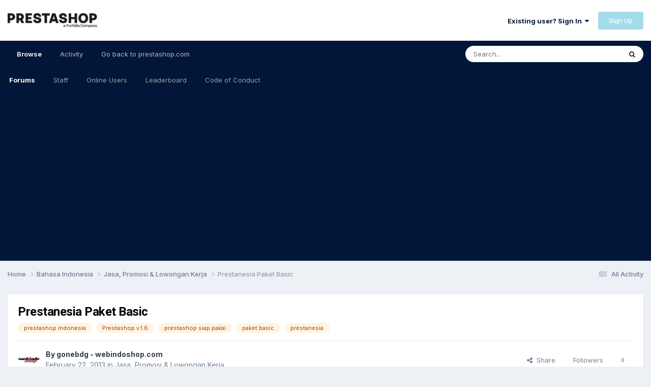

--- FILE ---
content_type: text/html;charset=UTF-8
request_url: https://www.prestashop.com/forums/topic/227246-prestanesia-paket-basic/
body_size: 19017
content:
<!DOCTYPE html>
<html lang="en-US" dir="ltr">
	<head>
		<meta charset="utf-8">
        
		<title>Prestanesia Paket Basic - Jasa, Promosi &amp; Lowongan Kerja - PrestaShop Forums</title>
		
		
		
			<!-- Google Tag Manager -->
<script>(function(w,d,s,l,i){w[l]=w[l]||[];w[l].push({'gtm.start':
new Date().getTime(),event:'gtm.js'});var f=d.getElementsByTagName(s)[0],
j=d.createElement(s),dl=l!='dataLayer'?'&l='+l:'';j.async=true;j.src=
'https://www.googletagmanager.com/gtm.js?id='+i+dl;f.parentNode.insertBefore(j,f);
})(window,document,'script','dataLayer','GTM-WHRX84');</script>
<!-- End Google Tag Manager -->
		
		

	<meta name="viewport" content="width=device-width, initial-scale=1">


	
	
		<meta property="og:image" content="https://www.prestashop.com/forums/uploads/monthly_2025_01/PrestaShop_Fortidia-Endorsement_RGB(2).png.cfa0d94e3dd662c62583f1674220e6b9.png">
	


	<meta name="twitter:card" content="summary_large_image" />


	
		<meta name="twitter:site" content="@prestashop" />
	


	
		
			
				<meta property="og:title" content="Prestanesia Paket Basic">
			
		
	

	
		
			
				<meta property="og:type" content="website">
			
		
	

	
		
			
				<meta property="og:url" content="https://www.prestashop.com/forums/topic/227246-prestanesia-paket-basic/">
			
		
	

	
		
			
				<meta name="description" content="Untuk membantu sektor usaha Indonesia melalui internet khususnya melalui Toko Online,Prestanesia secara resmi meluncurkan paket layanan pembuatan Toko Online Indonesia Siap Pakai. Prestanesia Paket Basic Kelebihan (Fitur Extra) Friendly URL aktif sehingga lebih baik untuk SEO Pengaturan batasan k...">
			
		
	

	
		
			
				<meta property="og:description" content="Untuk membantu sektor usaha Indonesia melalui internet khususnya melalui Toko Online,Prestanesia secara resmi meluncurkan paket layanan pembuatan Toko Online Indonesia Siap Pakai. Prestanesia Paket Basic Kelebihan (Fitur Extra) Friendly URL aktif sehingga lebih baik untuk SEO Pengaturan batasan k...">
			
		
	

	
		
			
				<meta property="og:updated_time" content="2014-08-21T08:35:12Z">
			
		
	

	
		
			
				<meta name="keywords" content="prestashop indonesia, Prestashop v.1.6, prestashop siap pakai, paket basic, prestanesia">
			
		
	

	
		
			
				<meta property="og:site_name" content="PrestaShop Forums">
			
		
	

	
		
			
				<meta property="og:locale" content="en_US">
			
		
	


	
		<link rel="canonical" href="https://www.prestashop.com/forums/topic/227246-prestanesia-paket-basic/" />
	




<link rel="manifest" href="https://www.prestashop.com/forums/manifest.webmanifest/">
<meta name="msapplication-config" content="https://www.prestashop.com/forums/browserconfig.xml/">
<meta name="msapplication-starturl" content="/">
<meta name="application-name" content="PrestaShop Forums">
<meta name="apple-mobile-web-app-title" content="PrestaShop Forums">

	<meta name="theme-color" content="#ffffff">










<link rel="preload" href="//www.prestashop.com/forums/applications/core/interface/font/fontawesome-webfont.woff2?v=4.7.0" as="font" crossorigin="anonymous">
		


	<link rel="preconnect" href="https://fonts.googleapis.com">
	<link rel="preconnect" href="https://fonts.gstatic.com" crossorigin>
	
		
			<link href="https://fonts.googleapis.com/css2?family=Roboto:wght@300;400;500;600;700&display=swap" rel="stylesheet">
		
		
			<link href="https://fonts.googleapis.com/css2?family=Inter:wght@300;400;500;600;700&display=swap" rel="stylesheet">
		
	



	<link rel='stylesheet' href='https://www.prestashop.com/forums/uploads/css_built_15/341e4a57816af3ba440d891ca87450ff_framework.css?v=0950ddf5d51736847167' media='all'>

	<link rel='stylesheet' href='https://www.prestashop.com/forums/uploads/css_built_15/05e81b71abe4f22d6eb8d1a929494829_responsive.css?v=0950ddf5d51736847167' media='all'>

	<link rel='stylesheet' href='https://www.prestashop.com/forums/uploads/css_built_15/20446cf2d164adcc029377cb04d43d17_flags.css?v=0950ddf5d51736847167' media='all'>

	<link rel='stylesheet' href='https://www.prestashop.com/forums/uploads/css_built_15/90eb5adf50a8c640f633d47fd7eb1778_core.css?v=0950ddf5d51736847167' media='all'>

	<link rel='stylesheet' href='https://www.prestashop.com/forums/uploads/css_built_15/5a0da001ccc2200dc5625c3f3934497d_core_responsive.css?v=0950ddf5d51736847167' media='all'>

	<link rel='stylesheet' href='https://www.prestashop.com/forums/uploads/css_built_15/62e269ced0fdab7e30e026f1d30ae516_forums.css?v=0950ddf5d51736847167' media='all'>

	<link rel='stylesheet' href='https://www.prestashop.com/forums/uploads/css_built_15/76e62c573090645fb99a15a363d8620e_forums_responsive.css?v=0950ddf5d51736847167' media='all'>

	<link rel='stylesheet' href='https://www.prestashop.com/forums/uploads/css_built_15/ebdea0c6a7dab6d37900b9190d3ac77b_topics.css?v=0950ddf5d51736847167' media='all'>





<link rel='stylesheet' href='https://www.prestashop.com/forums/uploads/css_built_15/258adbb6e4f3e83cd3b355f84e3fa002_custom.css?v=0950ddf5d51736847167' media='all'>




		

	
	<script type='text/javascript'>
		var ipsDebug = false;		
	
		var CKEDITOR_BASEPATH = '//www.prestashop.com/forums/applications/core/interface/ckeditor/ckeditor/';
	
		var ipsSettings = {
			
			
			cookie_path: "/forums/",
			
			cookie_prefix: "ips4_",
			
			
			cookie_ssl: true,
			
			upload_imgURL: "",
			message_imgURL: "",
			notification_imgURL: "",
			baseURL: "//www.prestashop.com/forums/",
			jsURL: "//www.prestashop.com/forums/applications/core/interface/js/js.php",
			csrfKey: "22d72d82cda6b9cdd7f238677cec2678",
			antiCache: "0950ddf5d51736847167",
			jsAntiCache: "0950ddf5d51691401344",
			disableNotificationSounds: true,
			useCompiledFiles: true,
			links_external: true,
			memberID: 0,
			lazyLoadEnabled: true,
			blankImg: "//www.prestashop.com/forums/applications/core/interface/js/spacer.png",
			googleAnalyticsEnabled: false,
			matomoEnabled: false,
			viewProfiles: true,
			mapProvider: 'none',
			mapApiKey: '',
			pushPublicKey: null,
			relativeDates: true
		};
		
		
		
		
			ipsSettings['maxImageDimensions'] = {
				width: 1000,
				height: 750
			};
		
		
	</script>





<script type='text/javascript' src='https://www.prestashop.com/forums/uploads/javascript_global/root_library.js?v=0950ddf5d51691401344' data-ips></script>


<script type='text/javascript' src='https://www.prestashop.com/forums/uploads/javascript_global/root_js_lang_1.js?v=0950ddf5d51691401344' data-ips></script>


<script type='text/javascript' src='https://www.prestashop.com/forums/uploads/javascript_global/root_framework.js?v=0950ddf5d51691401344' data-ips></script>


<script type='text/javascript' src='https://www.prestashop.com/forums/uploads/javascript_core/global_global_core.js?v=0950ddf5d51691401344' data-ips></script>


<script type='text/javascript' src='https://www.prestashop.com/forums/uploads/javascript_global/root_front.js?v=0950ddf5d51691401344' data-ips></script>


<script type='text/javascript' src='https://www.prestashop.com/forums/uploads/javascript_core/front_front_core.js?v=0950ddf5d51691401344' data-ips></script>


<script type='text/javascript' src='https://www.prestashop.com/forums/uploads/javascript_forums/front_front_topic.js?v=0950ddf5d51691401344' data-ips></script>


<script type='text/javascript' src='https://www.prestashop.com/forums/uploads/javascript_global/root_map.js?v=0950ddf5d51691401344' data-ips></script>



	<script type='text/javascript'>
		
			ips.setSetting( 'date_format', jQuery.parseJSON('"mm\/dd\/yy"') );
		
			ips.setSetting( 'date_first_day', jQuery.parseJSON('0') );
		
			ips.setSetting( 'ipb_url_filter_option', jQuery.parseJSON('"none"') );
		
			ips.setSetting( 'url_filter_any_action', jQuery.parseJSON('"allow"') );
		
			ips.setSetting( 'bypass_profanity', jQuery.parseJSON('0') );
		
			ips.setSetting( 'emoji_style', jQuery.parseJSON('"native"') );
		
			ips.setSetting( 'emoji_shortcodes', jQuery.parseJSON('true') );
		
			ips.setSetting( 'emoji_ascii', jQuery.parseJSON('true') );
		
			ips.setSetting( 'emoji_cache', jQuery.parseJSON('1685009387') );
		
			ips.setSetting( 'image_jpg_quality', jQuery.parseJSON('85') );
		
			ips.setSetting( 'cloud2', jQuery.parseJSON('false') );
		
			ips.setSetting( 'isAnonymous', jQuery.parseJSON('false') );
		
		
	</script>



<script type='application/ld+json'>
{
    "name": "Prestanesia Paket Basic",
    "headline": "Prestanesia Paket Basic",
    "text": "Untuk membantu sektor usaha Indonesia melalui internet khususnya melalui Toko Online, Prestanesia secara resmi meluncurkan paket layanan pembuatan Toko Online Indonesia Siap Pakai. \nPrestanesia Paket Basic \n  \u00a0 \nKelebihan (Fitur Extra) \nFriendly URL aktif sehingga lebih baik untuk SEO \nPengaturan batasan kota dan batasan kurir untuk metoda pembayaran Tunai di tempat (COD)  \u00a0 \nPengaturan batasan kota untuk metoda pengiriman Kurir Toko (Bagi toko online yang memberikan layanan antar dalam kota) \nOngkos kirim masing-masing kurir (19 pilihan kurir) ditentukan oleh pengelola toko, meliputi JNE, Tiki, PT.Pos,RPX dan Wahana  \u00a0 \nOngkos kirim di blockcart dan di Ringkasan Belanja (Cart Summary) tidak ditampilkan sehingga pelanggan tidak bingung \nKonfirmasi belanja sudah selesai yang telah disertai informasi atau keterangan bahwa ongkos kirim akan ditentukan dan diinformasikan kemudian  \u00a0 \nEdit ongkos kirim pesanan di Back Office \u0026gt; Order  \u00a0 \nOtomatis mengirimkan e-mail \"Konfirmasi Pesanan\" sementara ke pelanggan yang disertai informasi bahwa Ongkos Kirim akan segera diinformasikan  \u00a0 \nOtomatis mengirimkan e-mail \"Konfirmasi Pesanan\" yang telah disertai informasi ongkos kirim ke pelanggan, sesaat setelah anda memperbarui ongkos kirimnya di Back Office \nBlok Status Yahoo Messenger \nModule pembayaran BCA \nModule pembayaran Mandiri \nModule pembayaran bank lainnya juga tersedia,sesuai kebuutuhan atau permintaan anda, meliputi : BNI, BRI, BTN, Bukopin, CIMB, Danamon, Mega, Panin, Permata \nKonten website standar untuk halaman \"Tentang Kami\" \nKonten website standar untuk halaman \"Syarat, Perjanjian dan Kondisi\" \nKonten website standar untuk halaman \"Pembayaran\" \nKonten website standar untuk halaman \"Pengiriman\" \nBagi anda para pengusaha atau wiraswasta yang ingin mencoba mengembangkan usahanya melalui Toko Online, silahkan gunakan layanan ini. Anda tetap fokus pada usaha dan bisnis anda serta tidak perlu belajar php, css, html, smarty, javascript atau mempelajari struktur prestashop untuk dapat membuat toko online.  Prestanesia memberikan jaminan bahwa toko online siap digunakan dan garansi restore website bilamana terjadi kerusakan setelah anda gunakan dalam jangka waktu 1 bulan, serta Dukungan teknis selama maksimal 6 jam kerja.  Untuk lebih jelasnya anda dapat membaca informasi mengenai Prestanesia Paket Basic ini di http://prestanesia.web.id/Paket_Basic  atau kunjungi demo atau contoh toko online yang dibangun dengan paket basic di http://prestanesia.w...d/contoh/basic/   [base64] \nBeranda | Tentang Prestanesia | Layanan dan Jasa | Hubungi Kami | Demo | Pertanyaan dan Jawaban \n",
    "dateCreated": "2013-02-22T08:30:32+0000",
    "datePublished": "2013-02-22T08:30:32+0000",
    "dateModified": "2014-08-21T08:35:12+0000",
    "image": "https://www.prestashop.com/forums/uploads/profile/photo-thumb-30874.png",
    "author": {
        "@type": "Person",
        "name": "gonebdg - webindoshop.com",
        "image": "https://www.prestashop.com/forums/uploads/profile/photo-thumb-30874.png",
        "url": "https://www.prestashop.com/forums/profile/30874-gonebdg-webindoshopcom/"
    },
    "interactionStatistic": [
        {
            "@type": "InteractionCounter",
            "interactionType": "http://schema.org/ViewAction",
            "userInteractionCount": 5787
        },
        {
            "@type": "InteractionCounter",
            "interactionType": "http://schema.org/CommentAction",
            "userInteractionCount": 8
        },
        {
            "@type": "InteractionCounter",
            "interactionType": "http://schema.org/FollowAction",
            "userInteractionCount": 0
        }
    ],
    "@context": "http://schema.org",
    "@type": "DiscussionForumPosting",
    "@id": "https://www.prestashop.com/forums/topic/227246-prestanesia-paket-basic/",
    "isPartOf": {
        "@id": "https://www.prestashop.com/forums/#website"
    },
    "publisher": {
        "@id": "https://www.prestashop.com/forums/#organization",
        "member": {
            "@type": "Person",
            "name": "gonebdg - webindoshop.com",
            "image": "https://www.prestashop.com/forums/uploads/profile/photo-thumb-30874.png",
            "url": "https://www.prestashop.com/forums/profile/30874-gonebdg-webindoshopcom/"
        }
    },
    "url": "https://www.prestashop.com/forums/topic/227246-prestanesia-paket-basic/",
    "discussionUrl": "https://www.prestashop.com/forums/topic/227246-prestanesia-paket-basic/",
    "mainEntityOfPage": {
        "@type": "WebPage",
        "@id": "https://www.prestashop.com/forums/topic/227246-prestanesia-paket-basic/"
    },
    "pageStart": 1,
    "pageEnd": 1,
    "comment": [
        {
            "@type": "Comment",
            "@id": "https://www.prestashop.com/forums/topic/227246-prestanesia-paket-basic/#comment-1466311",
            "url": "https://www.prestashop.com/forums/topic/227246-prestanesia-paket-basic/#comment-1466311",
            "author": {
                "@type": "Person",
                "name": "gonebdg - webindoshop.com",
                "image": "https://www.prestashop.com/forums/uploads/profile/photo-thumb-30874.png",
                "url": "https://www.prestashop.com/forums/profile/30874-gonebdg-webindoshopcom/"
            },
            "dateCreated": "2013-11-22T13:57:40+0000",
            "text": "Update! \nPaket Prestanesia Basic kini telah menggunakan Prestashop v.1.5.6.1 \n",
            "upvoteCount": 0
        },
        {
            "@type": "Comment",
            "@id": "https://www.prestashop.com/forums/topic/227246-prestanesia-paket-basic/#comment-1616760",
            "url": "https://www.prestashop.com/forums/topic/227246-prestanesia-paket-basic/#comment-1616760",
            "author": {
                "@type": "Person",
                "name": "Andr3Ace",
                "image": "https://www.prestashop.com/forums/uploads/profile/photo-thumb-773117.jpg",
                "url": "https://www.prestashop.com/forums/profile/773117-andr3ace/"
            },
            "dateCreated": "2014-03-30T06:30:22+0000",
            "text": "om Mod, sy skr make PS1.3.1.1. ada jasa migrasi ke Paket Prestanesia Basic v.1.5.6.1? \ntlg infonya ke warnawarnigame@yahoo.com \nthanks \n\u00a0 \nNB: web saya ad di www.warnawarnistore.com \n",
            "upvoteCount": 0
        },
        {
            "@type": "Comment",
            "@id": "https://www.prestashop.com/forums/topic/227246-prestanesia-paket-basic/#comment-1669524",
            "url": "https://www.prestashop.com/forums/topic/227246-prestanesia-paket-basic/#comment-1669524",
            "author": {
                "@type": "Person",
                "name": "gonebdg - webindoshop.com",
                "image": "https://www.prestashop.com/forums/uploads/profile/photo-thumb-30874.png",
                "url": "https://www.prestashop.com/forums/profile/30874-gonebdg-webindoshopcom/"
            },
            "dateCreated": "2014-05-13T07:05:15+0000",
            "text": "Prestanesia dengan Prestashop v.1.6.x sudah tersedia. \nSilahkan tinjau contoh situsnya di http://prestanesia.web.id/contoh/basic/ Paket Prestanesia Basic ini sangat cocok bagi anda yang ingin mengembangkan usahanya dengan membuka toko online sendiri. \n",
            "upvoteCount": 1
        },
        {
            "@type": "Comment",
            "@id": "https://www.prestashop.com/forums/topic/227246-prestanesia-paket-basic/#comment-1670934",
            "url": "https://www.prestashop.com/forums/topic/227246-prestanesia-paket-basic/#comment-1670934",
            "author": {
                "@type": "Person",
                "name": "Andr3Ace",
                "image": "https://www.prestashop.com/forums/uploads/profile/photo-thumb-773117.jpg",
                "url": "https://www.prestashop.com/forums/profile/773117-andr3ace/"
            },
            "dateCreated": "2014-05-14T08:38:13+0000",
            "text": "bro gonebdg yth, kalo sy ingin upgrade prestanasia 1.5.6.1 ke 1.6.x.x (prestanasia ataupun offcial), apakah ada step2 tuts yg aman? sy dah coba 1click upd di localhost pk 1.5.6.1 official/raw (+modifikasi2 bt coba2) ke official 1.6.0.6. spt nya cm bbrp module mang hrs install ulang/upgr. tp ga ada masalah berarti sih. \n\u00a0mohon pencerahannya. thanks \n",
            "upvoteCount": 0
        },
        {
            "@type": "Comment",
            "@id": "https://www.prestashop.com/forums/topic/227246-prestanesia-paket-basic/#comment-1675176",
            "url": "https://www.prestashop.com/forums/topic/227246-prestanesia-paket-basic/#comment-1675176",
            "author": {
                "@type": "Person",
                "name": "gonebdg - webindoshop.com",
                "image": "https://www.prestashop.com/forums/uploads/profile/photo-thumb-30874.png",
                "url": "https://www.prestashop.com/forums/profile/30874-gonebdg-webindoshopcom/"
            },
            "dateCreated": "2014-05-18T06:19:00+0000",
            "text": "Pada dasarnya memang tidak akan terjadi permasalahan berarti apabila Prestanesia Basic dengan Prestashop v.1.5.6.1 di upgrade untuk menggunakan Prestashop v.1.6.0.6. Namun beberapa fungsi pokok yang ada dalam paket Prestanesia sebelumnya, akan tidak dapat berfungsi sebagaimana mustinya (terkait fitur edit ongkos kirim di Back Office, dan Tahapan pemilihan Kurir pengiriman di Front Office). \n\u00a0 \nAlat bantu untuk melakukan proses upgrade Prestanesia Basic Ber-Prestashop v.1.5.6.1 ke Prestashop v.1.6.0.6 saat ini sedang saya siapkan, namun karena kesibukan atau keterbatasan waktu maka hal ini belum dapat saya selesaikan untuk bisa dipublikasikan maupun digunakan oleh pengguna Layanan Prestanesia Basic v.1.5 \n\u00a0 \nSilahkan hubungi saya secara langsung melalui Email, untuk informasi lebih lanjut. \n",
            "upvoteCount": 1
        },
        {
            "@type": "Comment",
            "@id": "https://www.prestashop.com/forums/topic/227246-prestanesia-paket-basic/#comment-1675858",
            "url": "https://www.prestashop.com/forums/topic/227246-prestanesia-paket-basic/#comment-1675858",
            "author": {
                "@type": "Person",
                "name": "Andr3Ace",
                "image": "https://www.prestashop.com/forums/uploads/profile/photo-thumb-773117.jpg",
                "url": "https://www.prestashop.com/forums/profile/773117-andr3ace/"
            },
            "dateCreated": "2014-05-19T05:53:33+0000",
            "text": "HIGHLY RECOMMENDED SELLER!!!  \nTernyata ada solusi yg sedang dipersiapkan untuk para buyer pasca pembelian paket sebelumnya.. Ditunggu gan upgrade-tool nya \n\u00a0 \nUntuk para calon pembeli paket prestanesia basic 1.5.6.1 (3colums standard theme), jangan ragu bt beli karena paket ini pun sebenernya sudah sangat memuaskan tapi untuk penggemar Metro style (+ 2clolumns style) spt saya, sangat disarankan membeli paket selanjutnya di v1.6.x.x... cuantik sekaleee... \n",
            "upvoteCount": 0
        },
        {
            "@type": "Comment",
            "@id": "https://www.prestashop.com/forums/topic/227246-prestanesia-paket-basic/#comment-1761545",
            "url": "https://www.prestashop.com/forums/topic/227246-prestanesia-paket-basic/#comment-1761545",
            "author": {
                "@type": "Person",
                "name": "Rumah Maika",
                "image": "https://www.prestashop.com/forums/applications/core/interface/email/default_photo.png",
                "url": "https://www.prestashop.com/forums/profile/444596-rumah-maika/"
            },
            "dateCreated": "2014-08-11T04:25:47+0000",
            "text": "Di demo : Tampilan full site memang gak ada yaa? ",
            "upvoteCount": 0
        },
        {
            "@type": "Comment",
            "@id": "https://www.prestashop.com/forums/topic/227246-prestanesia-paket-basic/#comment-1771266",
            "url": "https://www.prestashop.com/forums/topic/227246-prestanesia-paket-basic/#comment-1771266",
            "author": {
                "@type": "Person",
                "name": "docrown",
                "image": "https://www.prestashop.com/forums/applications/core/interface/email/default_photo.png",
                "url": "https://www.prestashop.com/forums/profile/816261-docrown/"
            },
            "dateCreated": "2014-08-21T08:35:12+0000",
            "text": "Lihat harganya sekitar 700ribuan, itu apakah tiap tahun harus bayar segitu atau beda lagi jika perpanjang? ",
            "upvoteCount": 0
        }
    ]
}	
</script>

<script type='application/ld+json'>
{
    "@context": "http://www.schema.org",
    "publisher": "https://www.prestashop.com/forums/#organization",
    "@type": "WebSite",
    "@id": "https://www.prestashop.com/forums/#website",
    "mainEntityOfPage": "https://www.prestashop.com/forums/",
    "name": "PrestaShop Forums",
    "url": "https://www.prestashop.com/forums/",
    "potentialAction": {
        "type": "SearchAction",
        "query-input": "required name=query",
        "target": "https://www.prestashop.com/forums/search/?q={query}"
    },
    "inLanguage": [
        {
            "@type": "Language",
            "name": "English",
            "alternateName": "en-US"
        },
        {
            "@type": "Language",
            "name": "Fran\u00e7ais",
            "alternateName": ""
        },
        {
            "@type": "Language",
            "name": "Espa\u00f1ol",
            "alternateName": ""
        },
        {
            "@type": "Language",
            "name": "Deutsch",
            "alternateName": ""
        },
        {
            "@type": "Language",
            "name": "Italiano",
            "alternateName": ""
        },
        {
            "@type": "Language",
            "name": "Nederlands",
            "alternateName": ""
        },
        {
            "@type": "Language",
            "name": "Portugu\u00eas",
            "alternateName": ""
        },
        {
            "@type": "Language",
            "name": "Polski",
            "alternateName": ""
        }
    ]
}	
</script>

<script type='application/ld+json'>
{
    "@context": "http://www.schema.org",
    "@type": "Organization",
    "@id": "https://www.prestashop.com/forums/#organization",
    "mainEntityOfPage": "https://www.prestashop.com/forums/",
    "name": "PrestaShop Forums",
    "url": "https://www.prestashop.com/forums/",
    "logo": {
        "@type": "ImageObject",
        "@id": "https://www.prestashop.com/forums/#logo",
        "url": "https://www.prestashop.com/forums/uploads/monthly_2025_01/PrestaShop_Fortidia-Endorsement_RGB(1).png.022b5452a8f28f552bc9430097a16da2.png"
    },
    "sameAs": [
        "https://www.facebook.com/prestashop",
        "https://twitter.com/PrestaShop",
        "https://www.youtube.com/prestashop",
        "https://www.linkedin.com/company/prestashop",
        "https://github.com/PrestaShop/PrestaShop"
    ],
    "address": {
        "@type": "PostalAddress",
        "streetAddress": "4 rue Jules Lefebvre",
        "addressLocality": "Paris",
        "addressRegion": "\u00cele de France",
        "postalCode": "75009",
        "addressCountry": "FR"
    }
}	
</script>

<script type='application/ld+json'>
{
    "@context": "http://schema.org",
    "@type": "BreadcrumbList",
    "itemListElement": [
        {
            "@type": "ListItem",
            "position": 1,
            "item": {
                "@id": "https://www.prestashop.com/forums/forum/85-bahasa-indonesia/",
                "name": "Bahasa Indonesia"
            }
        },
        {
            "@type": "ListItem",
            "position": 2,
            "item": {
                "@id": "https://www.prestashop.com/forums/forum/125-jasa-promosi-lowongan-kerja/",
                "name": "Jasa, Promosi &amp; Lowongan Kerja"
            }
        }
    ]
}	
</script>

<script type='application/ld+json'>
{
    "@context": "http://schema.org",
    "@type": "ContactPage",
    "url": "https://www.prestashop.com/forums/contact/"
}	
</script>



<script type='text/javascript'>
    (() => {
        let gqlKeys = [];
        for (let [k, v] of Object.entries(gqlKeys)) {
            ips.setGraphQlData(k, v);
        }
    })();
</script>

		

	
	<link rel='shortcut icon' href='https://www.prestashop.com/forums/uploads/monthly_2023_05/472733117_Plandetravail1copie2.jpg' type="image/jpeg">

	</head>
	<body class='ipsApp ipsApp_front ipsJS_none ipsClearfix' data-controller='core.front.core.app' data-message="" data-pageApp='forums' data-pageLocation='front' data-pageModule='forums' data-pageController='topic' data-pageID='227246'  >
		
        
			<!-- Google Tag Manager (noscript) -->
<noscript><iframe src="https://www.googletagmanager.com/ns.html?id=GTM-WHRX84"
height="0" width="0" style="display:none;visibility:hidden"></iframe></noscript>
<!-- End Google Tag Manager (noscript) -->
		

        

		<a href='#ipsLayout_mainArea' class='ipsHide' title='Go to main content on this page' accesskey='m'>Jump to content</a>
		





		<div id='ipsLayout_header' class='ipsClearfix'>
			<header>
				<div class='ipsLayout_container'>
					


<a href='https://www.prestashop.com/forums/' id='elLogo' accesskey='1'><img src="https://www.prestashop.com/forums/uploads/monthly_2025_01/PrestaShop_Fortidia-Endorsement_RGB(1).png.022b5452a8f28f552bc9430097a16da2.png" alt='PrestaShop Forums'></a>

					
						

	<ul id='elUserNav' class='ipsList_inline cSignedOut ipsResponsive_showDesktop'>
		
        
		
        
        
            
            <li id='elSignInLink'>
                <a href='https://www.prestashop.com/forums/login/' data-ipsMenu-closeOnClick="false" data-ipsMenu id='elUserSignIn'>
                    Existing user? Sign In &nbsp;<i class='fa fa-caret-down'></i>
                </a>
                
<div id='elUserSignIn_menu' class='ipsMenu ipsMenu_auto ipsHide'>
	<form accept-charset='utf-8' method='post' action='https://www.prestashop.com/forums/login/'>
		<input type="hidden" name="csrfKey" value="22d72d82cda6b9cdd7f238677cec2678">
		<input type="hidden" name="ref" value="aHR0cHM6Ly93d3cucHJlc3Rhc2hvcC5jb20vZm9ydW1zL3RvcGljLzIyNzI0Ni1wcmVzdGFuZXNpYS1wYWtldC1iYXNpYy8=">
		<div data-role="loginForm">
			
			
			
				
<div class="ipsPad ipsForm ipsForm_vertical">
	<h4 class="ipsType_sectionHead">Sign In</h4>
	<br><br>
	<ul class='ipsList_reset'>
		<li class="ipsFieldRow ipsFieldRow_noLabel ipsFieldRow_fullWidth">
			
			
				<input type="text" placeholder="Display Name or Email Address" name="auth" autocomplete="email">
			
		</li>
		<li class="ipsFieldRow ipsFieldRow_noLabel ipsFieldRow_fullWidth">
			<input type="password" placeholder="Password" name="password" autocomplete="current-password">
		</li>
		<li class="ipsFieldRow ipsFieldRow_checkbox ipsClearfix">
			<span class="ipsCustomInput">
				<input type="checkbox" name="remember_me" id="remember_me_checkbox" value="1" checked aria-checked="true">
				<span></span>
			</span>
			<div class="ipsFieldRow_content">
				<label class="ipsFieldRow_label" for="remember_me_checkbox">Remember me</label>
				<span class="ipsFieldRow_desc">Not recommended on shared computers</span>
			</div>
		</li>
		<li class="ipsFieldRow ipsFieldRow_fullWidth">
			<button type="submit" name="_processLogin" value="usernamepassword" class="ipsButton ipsButton_primary ipsButton_small" id="elSignIn_submit">Sign In</button>
			
				<p class="ipsType_right ipsType_small">
					
						<a href='https://www.prestashop.com/forums/lostpassword/' data-ipsDialog data-ipsDialog-title='Forgot your password?'>
					
					Forgot your password?</a>
				</p>
			
		</li>
	</ul>
</div>
			
		</div>
	</form>
</div>
            </li>
            
        
		
			<li>
				
					<a href='https://www.prestashop.com/forums/register/' data-ipsDialog data-ipsDialog-size='narrow' data-ipsDialog-title='Sign Up' id='elRegisterButton' class='ipsButton ipsButton_normal ipsButton_primary'>Sign Up</a>
				
			</li>
		
	</ul>

						
<ul class='ipsMobileHamburger ipsList_reset ipsResponsive_hideDesktop'>
	<li data-ipsDrawer data-ipsDrawer-drawerElem='#elMobileDrawer'>
		<a href='#' >
			
			
				
			
			
			
			<i class='fa fa-navicon'></i>
		</a>
	</li>
</ul>
					
				</div>
			</header>
			

	<nav data-controller='core.front.core.navBar' class=' ipsResponsive_showDesktop'>
		<div class='ipsNavBar_primary ipsLayout_container '>
			<ul data-role="primaryNavBar" class='ipsClearfix'>
				


	
		
		
			
		
		<li class='ipsNavBar_active' data-active id='elNavSecondary_1' data-role="navBarItem" data-navApp="core" data-navExt="CustomItem">
			
			
				<a href="https://www.prestashop.com/forums/"  data-navItem-id="1" data-navDefault>
					Browse<span class='ipsNavBar_active__identifier'></span>
				</a>
			
			
				<ul class='ipsNavBar_secondary ' data-role='secondaryNavBar'>
					


	
		
		
			
		
		<li class='ipsNavBar_active' data-active id='elNavSecondary_10' data-role="navBarItem" data-navApp="forums" data-navExt="Forums">
			
			
				<a href="https://www.prestashop.com/forums/"  data-navItem-id="10" data-navDefault>
					Forums<span class='ipsNavBar_active__identifier'></span>
				</a>
			
			
		</li>
	
	

	
		
		
		<li  id='elNavSecondary_12' data-role="navBarItem" data-navApp="core" data-navExt="StaffDirectory">
			
			
				<a href="https://www.prestashop.com/forums/staff/"  data-navItem-id="12" >
					Staff<span class='ipsNavBar_active__identifier'></span>
				</a>
			
			
		</li>
	
	

	
		
		
		<li  id='elNavSecondary_13' data-role="navBarItem" data-navApp="core" data-navExt="OnlineUsers">
			
			
				<a href="https://www.prestashop.com/forums/online/"  data-navItem-id="13" >
					Online Users<span class='ipsNavBar_active__identifier'></span>
				</a>
			
			
		</li>
	
	

	
		
		
		<li  id='elNavSecondary_14' data-role="navBarItem" data-navApp="core" data-navExt="Leaderboard">
			
			
				<a href="https://www.prestashop.com/forums/leaderboard/"  data-navItem-id="14" >
					Leaderboard<span class='ipsNavBar_active__identifier'></span>
				</a>
			
			
		</li>
	
	

	
		
		
		<li  id='elNavSecondary_23' data-role="navBarItem" data-navApp="core" data-navExt="CustomItem">
			
			
				<a href="https://github.com/PrestaShop/PrestaShop/blob/develop/CODE_OF_CONDUCT.md" target='_blank' rel="noopener" data-navItem-id="23" >
					Code of Conduct<span class='ipsNavBar_active__identifier'></span>
				</a>
			
			
		</li>
	
	

					<li class='ipsHide' id='elNavigationMore_1' data-role='navMore'>
						<a href='#' data-ipsMenu data-ipsMenu-appendTo='#elNavigationMore_1' id='elNavigationMore_1_dropdown'>More <i class='fa fa-caret-down'></i></a>
						<ul class='ipsHide ipsMenu ipsMenu_auto' id='elNavigationMore_1_dropdown_menu' data-role='moreDropdown'></ul>
					</li>
				</ul>
			
		</li>
	
	

	
		
		
		<li  id='elNavSecondary_2' data-role="navBarItem" data-navApp="core" data-navExt="CustomItem">
			
			
				<a href="https://www.prestashop.com/forums/discover/"  data-navItem-id="2" >
					Activity<span class='ipsNavBar_active__identifier'></span>
				</a>
			
			
				<ul class='ipsNavBar_secondary ipsHide' data-role='secondaryNavBar'>
					


	
		
		
		<li  id='elNavSecondary_4' data-role="navBarItem" data-navApp="core" data-navExt="AllActivity">
			
			
				<a href="https://www.prestashop.com/forums/discover/"  data-navItem-id="4" >
					All Activity<span class='ipsNavBar_active__identifier'></span>
				</a>
			
			
		</li>
	
	

	
	

	
	

	
	

	
		
		
		<li  id='elNavSecondary_8' data-role="navBarItem" data-navApp="core" data-navExt="Search">
			
			
				<a href="https://www.prestashop.com/forums/search/"  data-navItem-id="8" >
					Search<span class='ipsNavBar_active__identifier'></span>
				</a>
			
			
		</li>
	
	

	
	

					<li class='ipsHide' id='elNavigationMore_2' data-role='navMore'>
						<a href='#' data-ipsMenu data-ipsMenu-appendTo='#elNavigationMore_2' id='elNavigationMore_2_dropdown'>More <i class='fa fa-caret-down'></i></a>
						<ul class='ipsHide ipsMenu ipsMenu_auto' id='elNavigationMore_2_dropdown_menu' data-role='moreDropdown'></ul>
					</li>
				</ul>
			
		</li>
	
	

	
		
		
		<li  id='elNavSecondary_16' data-role="navBarItem" data-navApp="core" data-navExt="CustomItem">
			
			
				<a href="https://www.prestashop.com" target='_blank' rel="noopener" data-navItem-id="16" >
					Go back to prestashop.com<span class='ipsNavBar_active__identifier'></span>
				</a>
			
			
				<ul class='ipsNavBar_secondary ipsHide' data-role='secondaryNavBar'>
					


	
		
		
		<li  id='elNavSecondary_17' data-role="navBarItem" data-navApp="core" data-navExt="CustomItem">
			
			
				<a href="https://github.com/PrestaShop" target='_blank' rel="noopener" data-navItem-id="17" >
					Project on GitHub<span class='ipsNavBar_active__identifier'></span>
				</a>
			
			
		</li>
	
	

	
		
		
		<li  id='elNavSecondary_18' data-role="navBarItem" data-navApp="core" data-navExt="CustomItem">
			
			
				<a href="https://build.prestashop.com/" target='_blank' rel="noopener" data-navItem-id="18" >
					Build blog<span class='ipsNavBar_active__identifier'></span>
				</a>
			
			
		</li>
	
	

	
		
		
		<li  id='elNavSecondary_19' data-role="navBarItem" data-navApp="core" data-navExt="CustomItem">
			
			
				<a href="https://devdocs.prestashop.com/" target='_blank' rel="noopener" data-navItem-id="19" >
					Dev Docs<span class='ipsNavBar_active__identifier'></span>
				</a>
			
			
		</li>
	
	

	
		
		
		<li  id='elNavSecondary_20' data-role="navBarItem" data-navApp="core" data-navExt="CustomItem">
			
			
				<a href="https://doc.prestashop.com/" target='_blank' rel="noopener" data-navItem-id="20" >
					User Docs<span class='ipsNavBar_active__identifier'></span>
				</a>
			
			
		</li>
	
	

	
		
		
		<li  id='elNavSecondary_22' data-role="navBarItem" data-navApp="core" data-navExt="CustomItem">
			
			
				<a href="https://www.prestashop.com/en/club" target='_blank' rel="noopener" data-navItem-id="22" >
					User Club<span class='ipsNavBar_active__identifier'></span>
				</a>
			
			
		</li>
	
	

	
		
		
		<li  id='elNavSecondary_21' data-role="navBarItem" data-navApp="core" data-navExt="CustomItem">
			
			
				<a href="https://addons.prestashop.com" target='_blank' rel="noopener" data-navItem-id="21" >
					Addons Marketplace<span class='ipsNavBar_active__identifier'></span>
				</a>
			
			
		</li>
	
	

					<li class='ipsHide' id='elNavigationMore_16' data-role='navMore'>
						<a href='#' data-ipsMenu data-ipsMenu-appendTo='#elNavigationMore_16' id='elNavigationMore_16_dropdown'>More <i class='fa fa-caret-down'></i></a>
						<ul class='ipsHide ipsMenu ipsMenu_auto' id='elNavigationMore_16_dropdown_menu' data-role='moreDropdown'></ul>
					</li>
				</ul>
			
		</li>
	
	

				<li class='ipsHide' id='elNavigationMore' data-role='navMore'>
					<a href='#' data-ipsMenu data-ipsMenu-appendTo='#elNavigationMore' id='elNavigationMore_dropdown'>More</a>
					<ul class='ipsNavBar_secondary ipsHide' data-role='secondaryNavBar'>
						<li class='ipsHide' id='elNavigationMore_more' data-role='navMore'>
							<a href='#' data-ipsMenu data-ipsMenu-appendTo='#elNavigationMore_more' id='elNavigationMore_more_dropdown'>More <i class='fa fa-caret-down'></i></a>
							<ul class='ipsHide ipsMenu ipsMenu_auto' id='elNavigationMore_more_dropdown_menu' data-role='moreDropdown'></ul>
						</li>
					</ul>
				</li>
			</ul>
			

	<div id="elSearchWrapper">
		<div id='elSearch' data-controller="core.front.core.quickSearch">
			<form accept-charset='utf-8' action='//www.prestashop.com/forums/search/?do=quicksearch' method='post'>
                <input type='search' id='elSearchField' placeholder='Search...' name='q' autocomplete='off' aria-label='Search'>
                <details class='cSearchFilter'>
                    <summary class='cSearchFilter__text'></summary>
                    <ul class='cSearchFilter__menu'>
                        
                        <li><label><input type="radio" name="type" value="all" ><span class='cSearchFilter__menuText'>Everywhere</span></label></li>
                        
                            
                                <li><label><input type="radio" name="type" value='contextual_{&quot;type&quot;:&quot;forums_topic&quot;,&quot;nodes&quot;:125}' checked><span class='cSearchFilter__menuText'>This Forum</span></label></li>
                            
                                <li><label><input type="radio" name="type" value='contextual_{&quot;type&quot;:&quot;forums_topic&quot;,&quot;item&quot;:227246}' checked><span class='cSearchFilter__menuText'>This Topic</span></label></li>
                            
                        
                        
                            <li><label><input type="radio" name="type" value="forums_topic"><span class='cSearchFilter__menuText'>Topics</span></label></li>
                        
                            <li><label><input type="radio" name="type" value="core_members"><span class='cSearchFilter__menuText'>Members</span></label></li>
                        
                    </ul>
                </details>
				<button class='cSearchSubmit' type="submit" aria-label='Search'><i class="fa fa-search"></i></button>
			</form>
		</div>
	</div>

		</div>
	</nav>

			
<ul id='elMobileNav' class='ipsResponsive_hideDesktop' data-controller='core.front.core.mobileNav'>
	
		
			
			
				
				
			
				
					<li id='elMobileBreadcrumb'>
						<a href='https://www.prestashop.com/forums/forum/125-jasa-promosi-lowongan-kerja/'>
							<span>Jasa, Promosi &amp; Lowongan Kerja</span>
						</a>
					</li>
				
				
			
				
				
			
		
	
	
	
	<li >
		<a data-action="defaultStream" href='https://www.prestashop.com/forums/discover/'><i class="fa fa-newspaper-o" aria-hidden="true"></i></a>
	</li>

	

	
		<li class='ipsJS_show'>
			<a href='https://www.prestashop.com/forums/search/'><i class='fa fa-search'></i></a>
		</li>
	
</ul>
		</div>
		<main id='ipsLayout_body' class='ipsLayout_container'>
			<div id='ipsLayout_contentArea'>
				<div id='ipsLayout_contentWrapper'>
					
<nav class='ipsBreadcrumb ipsBreadcrumb_top ipsFaded_withHover'>
	

	<ul class='ipsList_inline ipsPos_right'>
		
		<li >
			<a data-action="defaultStream" class='ipsType_light '  href='https://www.prestashop.com/forums/discover/'><i class="fa fa-newspaper-o" aria-hidden="true"></i> <span>All Activity</span></a>
		</li>
		
	</ul>

	<ul data-role="breadcrumbList">
		<li>
			<a title="Home" href='https://www.prestashop.com/forums/'>
				<span>Home <i class='fa fa-angle-right'></i></span>
			</a>
		</li>
		
		
			<li>
				
					<a href='https://www.prestashop.com/forums/forum/85-bahasa-indonesia/'>
						<span>Bahasa Indonesia <i class='fa fa-angle-right' aria-hidden="true"></i></span>
					</a>
				
			</li>
		
			<li>
				
					<a href='https://www.prestashop.com/forums/forum/125-jasa-promosi-lowongan-kerja/'>
						<span>Jasa, Promosi &amp; Lowongan Kerja <i class='fa fa-angle-right' aria-hidden="true"></i></span>
					</a>
				
			</li>
		
			<li>
				
					Prestanesia Paket Basic
				
			</li>
		
	</ul>
</nav>
					
					<div id='ipsLayout_mainArea'>
						
						
						
						

	




						



<div class='ipsPageHeader ipsResponsive_pull ipsBox ipsPadding sm:ipsPadding:half ipsMargin_bottom'>
		
	
	<div class='ipsFlex ipsFlex-ai:center ipsFlex-fw:wrap ipsGap:4'>
		<div class='ipsFlex-flex:11'>
			<h1 class='ipsType_pageTitle ipsContained_container'>
				

				
				
					<span class='ipsType_break ipsContained'>
						<span>Prestanesia Paket Basic</span>
					</span>
				
			</h1>
			
			
				


	
		<ul class='ipsTags ipsList_inline ' >
			
				
					

<li >
	
	<a href="https://www.prestashop.com/forums/tags/prestashop%20indonesia/" class='ipsTag' title="Find other content tagged with 'prestashop indonesia'" rel="tag" data-tag-label="prestashop indonesia"><span>prestashop indonesia</span></a>
	
</li>
				
					

<li >
	
	<a href="https://www.prestashop.com/forums/tags/Prestashop%20v.1.6/" class='ipsTag' title="Find other content tagged with 'Prestashop v.1.6'" rel="tag" data-tag-label="Prestashop v.1.6"><span>Prestashop v.1.6</span></a>
	
</li>
				
					

<li >
	
	<a href="https://www.prestashop.com/forums/tags/prestashop%20siap%20pakai/" class='ipsTag' title="Find other content tagged with 'prestashop siap pakai'" rel="tag" data-tag-label="prestashop siap pakai"><span>prestashop siap pakai</span></a>
	
</li>
				
					

<li >
	
	<a href="https://www.prestashop.com/forums/tags/paket%20basic/" class='ipsTag' title="Find other content tagged with 'paket basic'" rel="tag" data-tag-label="paket basic"><span>paket basic</span></a>
	
</li>
				
					

<li >
	
	<a href="https://www.prestashop.com/forums/tags/prestanesia/" class='ipsTag' title="Find other content tagged with 'prestanesia'" rel="tag" data-tag-label="prestanesia"><span>prestanesia</span></a>
	
</li>
				
			
			
		</ul>
		
	

			
		</div>
		
	</div>
	<hr class='ipsHr'>
	<div class='ipsPageHeader__meta ipsFlex ipsFlex-jc:between ipsFlex-ai:center ipsFlex-fw:wrap ipsGap:3'>
		<div class='ipsFlex-flex:11'>
			<div class='ipsPhotoPanel ipsPhotoPanel_mini ipsPhotoPanel_notPhone ipsClearfix'>
				


	<a href="https://www.prestashop.com/forums/profile/30874-gonebdg-webindoshopcom/" rel="nofollow" data-ipsHover data-ipsHover-width="370" data-ipsHover-target="https://www.prestashop.com/forums/profile/30874-gonebdg-webindoshopcom/?do=hovercard" class="ipsUserPhoto ipsUserPhoto_mini" title="Go to gonebdg - webindoshop.com's profile">
		<img src='https://www.prestashop.com/forums/uploads/profile/photo-thumb-30874.png' alt='gonebdg - webindoshop.com' loading="lazy">
	</a>

				<div>
					<p class='ipsType_reset ipsType_blendLinks'>
						<span class='ipsType_normal'>
						
							<strong>By 


<a href='https://www.prestashop.com/forums/profile/30874-gonebdg-webindoshopcom/' rel="nofollow" data-ipsHover data-ipsHover-width='370' data-ipsHover-target='https://www.prestashop.com/forums/profile/30874-gonebdg-webindoshopcom/?do=hovercard&amp;referrer=https%253A%252F%252Fwww.prestashop.com%252Fforums%252Ftopic%252F227246-prestanesia-paket-basic%252F' title="Go to gonebdg - webindoshop.com's profile" class="ipsType_break">gonebdg - webindoshop.com</a></strong><br />
							<span class='ipsType_light'><time datetime='2013-02-22T08:30:32Z' title='02/22/2013 08:30  AM' data-short='12 yr'>February 22, 2013</time> in <a href="https://www.prestashop.com/forums/forum/125-jasa-promosi-lowongan-kerja/">Jasa, Promosi &amp; Lowongan Kerja</a></span>
						
						</span>
					</p>
				</div>
			</div>
		</div>
		
			<div class='ipsFlex-flex:01 ipsResponsive_hidePhone'>
				<div class='ipsShareLinks'>
					
						


    <a href='#elShareItem_602545646_menu' id='elShareItem_602545646' data-ipsMenu class='ipsShareButton ipsButton ipsButton_verySmall ipsButton_link ipsButton_link--light'>
        <span><i class='fa fa-share-alt'></i></span> &nbsp;Share
    </a>

    <div class='ipsPadding ipsMenu ipsMenu_auto ipsHide' id='elShareItem_602545646_menu' data-controller="core.front.core.sharelink">
        <ul class='ipsList_inline'>
            
                <li>
<a href="https://www.linkedin.com/shareArticle?mini=true&amp;url=https%3A%2F%2Fwww.prestashop.com%2Fforums%2Ftopic%2F227246-prestanesia-paket-basic%2F&amp;title=Prestanesia+Paket+Basic" rel="nofollow noopener" class="cShareLink cShareLink_linkedin" target="_blank" data-role="shareLink" title='Share on LinkedIn' data-ipsTooltip>
	<i class="fa fa-linkedin"></i>
</a></li>
            
                <li>
<a href="https://twitter.com/share?url=https%3A%2F%2Fwww.prestashop.com%2Fforums%2Ftopic%2F227246-prestanesia-paket-basic%2F" class="cShareLink cShareLink_twitter" target="_blank" data-role="shareLink" title='Share on Twitter' data-ipsTooltip rel='nofollow noopener'>
	<i class="fa fa-twitter"></i>
</a></li>
            
                <li>
<a href="https://www.facebook.com/sharer/sharer.php?u=https%3A%2F%2Fwww.prestashop.com%2Fforums%2Ftopic%2F227246-prestanesia-paket-basic%2F" class="cShareLink cShareLink_facebook" target="_blank" data-role="shareLink" title='Share on Facebook' data-ipsTooltip rel='noopener nofollow'>
	<i class="fa fa-facebook"></i>
</a></li>
            
                <li>
<a href="https://pinterest.com/pin/create/button/?url=https://www.prestashop.com/forums/topic/227246-prestanesia-paket-basic/&amp;media=https://www.prestashop.com/forums/uploads/monthly_2025_01/PrestaShop_Fortidia-Endorsement_RGB(2).png.cfa0d94e3dd662c62583f1674220e6b9.png" class="cShareLink cShareLink_pinterest" rel="nofollow noopener" target="_blank" data-role="shareLink" title='Share on Pinterest' data-ipsTooltip>
	<i class="fa fa-pinterest"></i>
</a></li>
            
        </ul>
        
            <hr class='ipsHr'>
            <button class='ipsHide ipsButton ipsButton_verySmall ipsButton_light ipsButton_fullWidth ipsMargin_top:half' data-controller='core.front.core.webshare' data-role='webShare' data-webShareTitle='Prestanesia Paket Basic' data-webShareText='Prestanesia Paket Basic' data-webShareUrl='https://www.prestashop.com/forums/topic/227246-prestanesia-paket-basic/'>More sharing options...</button>
        
    </div>

					
					



					

<div data-followApp='forums' data-followArea='topic' data-followID='227246' data-controller='core.front.core.followButton'>
	

	<a href='https://www.prestashop.com/forums/login/' rel="nofollow" class="ipsFollow ipsPos_middle ipsButton ipsButton_light ipsButton_verySmall ipsButton_disabled" data-role="followButton" data-ipsTooltip title='Sign in to follow this'>
		<span>Followers</span>
		<span class='ipsCommentCount'>0</span>
	</a>

</div>
				</div>
			</div>
					
	</div>
	
	
</div>








<div class='ipsClearfix'>
	<ul class="ipsToolList ipsToolList_horizontal ipsClearfix ipsSpacer_both ipsResponsive_hidePhone">
		
		
		
	</ul>
</div>

<div id='comments' data-controller='core.front.core.commentFeed,forums.front.topic.view, core.front.core.ignoredComments' data-autoPoll data-baseURL='https://www.prestashop.com/forums/topic/227246-prestanesia-paket-basic/' data-lastPage data-feedID='topic-227246' class='cTopic ipsClear ipsSpacer_top'>
	
			
	

	

<div data-controller='core.front.core.recommendedComments' data-url='https://www.prestashop.com/forums/topic/227246-prestanesia-paket-basic/?recommended=comments' class='ipsRecommendedComments ipsHide'>
	<div data-role="recommendedComments">
		<h2 class='ipsType_sectionHead ipsType_large ipsType_bold ipsMargin_bottom'>Recommended Posts</h2>
		
	</div>
</div>
	
	<div id="elPostFeed" data-role='commentFeed' data-controller='core.front.core.moderation' >
		<form action="https://www.prestashop.com/forums/topic/227246-prestanesia-paket-basic/?csrfKey=22d72d82cda6b9cdd7f238677cec2678&amp;do=multimodComment" method="post" data-ipsPageAction data-role='moderationTools'>
			
			
				

					

					
					



<a id='comment-1117509'></a>
<article  id='elComment_1117509' class='cPost ipsBox ipsResponsive_pull  ipsComment  ipsComment_parent ipsClearfix ipsClear ipsColumns ipsColumns_noSpacing ipsColumns_collapsePhone    '>
	

	

	<div class='cAuthorPane_mobile ipsResponsive_showPhone'>
		<div class='cAuthorPane_photo'>
			<div class='cAuthorPane_photoWrap'>
				


	<a href="https://www.prestashop.com/forums/profile/30874-gonebdg-webindoshopcom/" rel="nofollow" data-ipsHover data-ipsHover-width="370" data-ipsHover-target="https://www.prestashop.com/forums/profile/30874-gonebdg-webindoshopcom/?do=hovercard" class="ipsUserPhoto ipsUserPhoto_large" title="Go to gonebdg - webindoshop.com's profile">
		<img src='https://www.prestashop.com/forums/uploads/profile/photo-thumb-30874.png' alt='gonebdg - webindoshop.com' loading="lazy">
	</a>

				
				
					<a href="https://www.prestashop.com/forums/profile/30874-gonebdg-webindoshopcom/badges/" rel="nofollow">
						
<img src='https://www.prestashop.com/forums/uploads/monthly_2021_06/1_Newbie.svg' loading="lazy" alt="Newbie" class="cAuthorPane_badge cAuthorPane_badge--rank ipsOutline ipsOutline:2px" data-ipsTooltip title="Rank: Newbie (1/14)">
					</a>
				
			</div>
		</div>
		<div class='cAuthorPane_content'>
			<h3 class='ipsType_sectionHead cAuthorPane_author ipsType_break ipsType_blendLinks ipsFlex ipsFlex-ai:center'>
				


<a href='https://www.prestashop.com/forums/profile/30874-gonebdg-webindoshopcom/' rel="nofollow" data-ipsHover data-ipsHover-width='370' data-ipsHover-target='https://www.prestashop.com/forums/profile/30874-gonebdg-webindoshopcom/?do=hovercard&amp;referrer=https%253A%252F%252Fwww.prestashop.com%252Fforums%252Ftopic%252F227246-prestanesia-paket-basic%252F' title="Go to gonebdg - webindoshop.com's profile" class="ipsType_break">gonebdg - webindoshop.com</a>
			</h3>
			<div class='ipsType_light ipsType_reset'>
				<a href='https://www.prestashop.com/forums/topic/227246-prestanesia-paket-basic/?do=findComment&amp;comment=1117509' rel="nofollow" class='ipsType_blendLinks'>Posted <time datetime='2013-02-22T08:30:32Z' title='02/22/2013 08:30  AM' data-short='12 yr'>February 22, 2013</time></a>
				
			</div>
		</div>
	</div>
	<aside class='ipsComment_author cAuthorPane ipsColumn ipsColumn_medium ipsResponsive_hidePhone'>
		<h3 class='ipsType_sectionHead cAuthorPane_author ipsType_blendLinks ipsType_break'><strong>


<a href='https://www.prestashop.com/forums/profile/30874-gonebdg-webindoshopcom/' rel="nofollow" data-ipsHover data-ipsHover-width='370' data-ipsHover-target='https://www.prestashop.com/forums/profile/30874-gonebdg-webindoshopcom/?do=hovercard&amp;referrer=https%253A%252F%252Fwww.prestashop.com%252Fforums%252Ftopic%252F227246-prestanesia-paket-basic%252F' title="Go to gonebdg - webindoshop.com's profile" class="ipsType_break">gonebdg - webindoshop.com</a></strong>
			
		</h3>
		<ul class='cAuthorPane_info ipsList_reset'>
			<li data-role='photo' class='cAuthorPane_photo'>
				<div class='cAuthorPane_photoWrap'>
					


	<a href="https://www.prestashop.com/forums/profile/30874-gonebdg-webindoshopcom/" rel="nofollow" data-ipsHover data-ipsHover-width="370" data-ipsHover-target="https://www.prestashop.com/forums/profile/30874-gonebdg-webindoshopcom/?do=hovercard" class="ipsUserPhoto ipsUserPhoto_large" title="Go to gonebdg - webindoshop.com's profile">
		<img src='https://www.prestashop.com/forums/uploads/profile/photo-thumb-30874.png' alt='gonebdg - webindoshop.com' loading="lazy">
	</a>

					
					
						
<img src='https://www.prestashop.com/forums/uploads/monthly_2021_06/1_Newbie.svg' loading="lazy" alt="Newbie" class="cAuthorPane_badge cAuthorPane_badge--rank ipsOutline ipsOutline:2px" data-ipsTooltip title="Rank: Newbie (1/14)">
					
				</div>
			</li>
			
				<li data-role='group'>Members</li>
				
			
			
				<li data-role='stats' class='ipsMargin_top'>
					<ul class="ipsList_reset ipsType_light ipsFlex ipsFlex-ai:center ipsFlex-jc:center ipsGap_row:2 cAuthorPane_stats">
						<li>
							
								<a href="https://www.prestashop.com/forums/profile/30874-gonebdg-webindoshopcom/content/" rel="nofollow" title="1,491 posts" data-ipsTooltip class="ipsType_blendLinks">
							
								<i class="fa fa-comment"></i> 1.5k
							
								</a>
							
						</li>
						
					</ul>
				</li>
			
			
				

			
		</ul>
	</aside>
	<div class='ipsColumn ipsColumn_fluid ipsMargin:none'>
		

<div id='comment-1117509_wrap' data-controller='core.front.core.comment' data-commentApp='forums' data-commentType='forums' data-commentID="1117509" data-quoteData='{&quot;userid&quot;:30874,&quot;username&quot;:&quot;gonebdg - webindoshop.com&quot;,&quot;timestamp&quot;:1361521832,&quot;contentapp&quot;:&quot;forums&quot;,&quot;contenttype&quot;:&quot;forums&quot;,&quot;contentid&quot;:227246,&quot;contentclass&quot;:&quot;forums_Topic&quot;,&quot;contentcommentid&quot;:1117509}' class='ipsComment_content ipsType_medium'>

	<div class='ipsComment_meta ipsType_light ipsFlex ipsFlex-ai:center ipsFlex-jc:between ipsFlex-fd:row-reverse'>
		<div class='ipsType_light ipsType_reset ipsType_blendLinks ipsComment_toolWrap'>
			<div class='ipsResponsive_hidePhone ipsComment_badges'>
				<ul class='ipsList_reset ipsFlex ipsFlex-jc:end ipsFlex-fw:wrap ipsGap:2 ipsGap_row:1'>
					
					
					
					
					
				</ul>
			</div>
			<ul class='ipsList_reset ipsComment_tools'>
				<li>
					<a href='#elControls_1117509_menu' class='ipsComment_ellipsis' id='elControls_1117509' title='More options...' data-ipsMenu data-ipsMenu-appendTo='#comment-1117509_wrap'><i class='fa fa-ellipsis-h'></i></a>
					<ul id='elControls_1117509_menu' class='ipsMenu ipsMenu_narrow ipsHide'>
						
						
							<li class='ipsMenu_item'><a href='https://www.prestashop.com/forums/topic/227246-prestanesia-paket-basic/' title='Share this post' data-ipsDialog data-ipsDialog-size='narrow' data-ipsDialog-content='#elShareComment_1117509_menu' data-ipsDialog-title="Share this post" id='elSharePost_1117509' data-role='shareComment'>Share</a></li>
						
                        
						
						
						
							
								
							
							
							
							
							
							
						
					</ul>
				</li>
				
			</ul>
		</div>

		<div class='ipsType_reset ipsResponsive_hidePhone'>
			<a href='https://www.prestashop.com/forums/topic/227246-prestanesia-paket-basic/?do=findComment&amp;comment=1117509' rel="nofollow" class='ipsType_blendLinks'>Posted <time datetime='2013-02-22T08:30:32Z' title='02/22/2013 08:30  AM' data-short='12 yr'>February 22, 2013</time></a>
			
			<span class='ipsResponsive_hidePhone'>
				
					(edited)
				
				
			</span>
		</div>
	</div>

	

    

	<div class='cPost_contentWrap'>
		
		<div data-role='commentContent' class='ipsType_normal ipsType_richText ipsPadding_bottom ipsContained' data-controller='core.front.core.lightboxedImages'>
			
<p>Untuk membantu sektor usaha Indonesia melalui internet khususnya melalui Toko Online,<br><a href="http://prestanesia.web.id/Beranda" rel="external nofollow"><strong>Prestanesia</strong></a> secara resmi meluncurkan paket layanan pembuatan Toko Online Indonesia Siap Pakai.</p>
<p><a href="http://prestanesia.web.id/Paket_Basic" rel="external nofollow"><span style="font-size:24px;"><strong>Prestanesia Paket Basic</strong></span></a></p>
<p><br><a class="ipsAttachLink ipsAttachLink_image" href="https://www.prestashop.com/forums/uploads/monthly_05_2014/post-30874-0-72628400-1399966152.png" data-fileid="98594" rel=""><img src="//www.prestashop.com/forums/applications/core/interface/js/spacer.png" data-fileid="98594" class="ipsImage ipsImage_thumbnailed" alt="post-30874-0-72628400-1399966152_thumb.png" data-src="https://www.prestashop.com/forums/uploads/monthly_05_2014/post-30874-0-72628400-1399966152_thumb.png" width="33" data-ratio="303.03"></a><br> </p>
<p><strong><span style="font-size:14px;">Kelebihan (Fitur Extra)</span></strong></p>
<ul>
<li>Friendly URL aktif sehingga lebih baik untuk SEO</li>
<li>Pengaturan batasan kota dan batasan kurir untuk metoda pembayaran Tunai di tempat (COD)<br><a class="ipsAttachLink ipsAttachLink_image" href="https://www.prestashop.com/forums/uploads/monthly_05_2014/post-30874-0-61019300-1399965617.png" data-fileid="98588" rel=""><img src="//www.prestashop.com/forums/applications/core/interface/js/spacer.png" data-fileid="98588" class="ipsImage ipsImage_thumbnailed" alt="post-30874-0-61019300-1399965617_thumb.png" data-src="https://www.prestashop.com/forums/uploads/monthly_05_2014/post-30874-0-61019300-1399965617_thumb.png" width="100" data-ratio="50"></a><br> </li>
<li>Pengaturan batasan kota untuk metoda pengiriman Kurir Toko (Bagi toko online yang memberikan layanan antar dalam kota)</li>
<li>Ongkos kirim masing-masing kurir (19 pilihan kurir) ditentukan oleh pengelola toko, meliputi JNE, Tiki, PT.Pos,RPX dan Wahana<br><a class="ipsAttachLink ipsAttachLink_image" href="https://www.prestashop.com/forums/uploads/monthly_05_2014/post-30874-0-96367000-1399965624.png" data-fileid="98589" rel=""><img src="//www.prestashop.com/forums/applications/core/interface/js/spacer.png" data-fileid="98589" class="ipsImage ipsImage_thumbnailed" alt="post-30874-0-96367000-1399965624_thumb.png" data-src="https://www.prestashop.com/forums/uploads/monthly_05_2014/post-30874-0-96367000-1399965624_thumb.png" width="39" data-ratio="256.41"></a><br> </li>
<li>Ongkos kirim di blockcart dan di Ringkasan Belanja (Cart Summary) tidak ditampilkan sehingga pelanggan tidak bingung</li>
<li>Konfirmasi belanja sudah selesai yang telah disertai informasi atau keterangan bahwa ongkos kirim akan ditentukan dan diinformasikan kemudian<br><a class="ipsAttachLink ipsAttachLink_image" href="https://www.prestashop.com/forums/uploads/monthly_05_2014/post-30874-0-49304500-1399965530.png" data-fileid="98587" rel=""><img src="//www.prestashop.com/forums/applications/core/interface/js/spacer.png" data-fileid="98587" class="ipsImage ipsImage_thumbnailed" alt="post-30874-0-49304500-1399965530_thumb.png" data-src="https://www.prestashop.com/forums/uploads/monthly_05_2014/post-30874-0-49304500-1399965530_thumb.png" width="89" data-ratio="112.36"></a><br> </li>
<li>Edit ongkos kirim pesanan di Back Office &gt; Order<br><a class="ipsAttachLink ipsAttachLink_image" href="https://www.prestashop.com/forums/uploads/monthly_05_2014/post-30874-0-23522600-1399965629.png" data-fileid="98590" rel=""><img src="//www.prestashop.com/forums/applications/core/interface/js/spacer.png" data-fileid="98590" class="ipsImage ipsImage_thumbnailed" alt="post-30874-0-23522600-1399965629_thumb.png" data-src="https://www.prestashop.com/forums/uploads/monthly_05_2014/post-30874-0-23522600-1399965629_thumb.png" width="100" data-ratio="30"></a><br> </li>
<li>Otomatis mengirimkan e-mail "Konfirmasi Pesanan" sementara ke pelanggan yang disertai informasi bahwa Ongkos Kirim akan segera diinformasikan<br><a class="ipsAttachLink ipsAttachLink_image" href="https://www.prestashop.com/forums/uploads/monthly_05_2014/post-30874-0-90999400-1399965630.png" data-fileid="98591" rel=""><img src="//www.prestashop.com/forums/applications/core/interface/js/spacer.png" data-fileid="98591" class="ipsImage ipsImage_thumbnailed" alt="post-30874-0-90999400-1399965630_thumb.png" data-src="https://www.prestashop.com/forums/uploads/monthly_05_2014/post-30874-0-90999400-1399965630_thumb.png" width="100" data-ratio="66"></a><br> </li>
<li>Otomatis mengirimkan e-mail "Konfirmasi Pesanan" yang telah disertai informasi ongkos kirim ke pelanggan, sesaat setelah anda memperbarui ongkos kirimnya di Back Office</li>
<li>Blok Status Yahoo Messenger</li>
<li>Module pembayaran BCA</li>
<li>Module pembayaran Mandiri</li>
<li>Module pembayaran bank lainnya juga tersedia,sesuai kebuutuhan atau permintaan anda, meliputi : BNI, BRI, BTN, Bukopin, CIMB, Danamon, Mega, Panin, Permata</li>
<li>Konten website standar untuk halaman "Tentang Kami"</li>
<li>Konten website standar untuk halaman "Syarat, Perjanjian dan Kondisi"</li>
<li>Konten website standar untuk halaman "Pembayaran"</li>
<li>Konten website standar untuk halaman "Pengiriman"</li>
</ul>
<p>Bagi anda para pengusaha atau wiraswasta yang ingin mencoba mengembangkan usahanya melalui Toko Online, silahkan gunakan layanan ini.<br>Anda tetap fokus pada usaha dan bisnis anda serta tidak perlu belajar php, css, html, smarty, javascript atau mempelajari struktur prestashop untuk dapat membuat toko online.<br><br><a href="http://prestanesia.web.id/Beranda" rel="external nofollow"><strong>Prestanesia</strong></a> <strong>memberikan jaminan</strong> bahwa toko online siap digunakan dan garansi restore website bilamana terjadi kerusakan setelah anda gunakan dalam jangka waktu 1 bulan, serta <strong>Dukungan teknis</strong> selama maksimal 6 jam kerja.<br><br>Untuk lebih jelasnya anda dapat membaca informasi mengenai Prestanesia Paket Basic ini di <a href="http://prestanesia.web.id/Paket_Basic" rel="external nofollow">http://prestanesia.web.id/Paket_Basic </a><br>atau kunjungi demo atau contoh toko online yang dibangun dengan paket basic di <a href="http://prestanesia.web.id/contoh/basic/" rel="external nofollow">http://prestanesia.w...d/contoh/basic/</a><br><br><br><span style="color:#a9a9a9;">[base64]</span></p>
<p><a href="http://prestanesia.web.id/Beranda" rel="external nofollow">Beranda</a> | <a href="http://prestanesia.web.id/Tentang_Prestanesia" rel="external nofollow">Tentang Prestanesia</a> | <a href="http://prestanesia.web.id/Layanan_dan_Jasa" rel="external nofollow">Layanan dan Jasa</a> | <a href="http://prestanesia.web.id/Hubungi_Kami" rel="external nofollow">Hubungi Kami</a> | <a href="http://prestanesia.web.id/Demo" rel="external nofollow">Demo</a> | <a href="http://prestanesia.web.id/Pertanyaan_dan_Jawaban" rel="external nofollow">Pertanyaan dan Jawaban</a></p>


			
				

<span class='ipsType_reset ipsType_medium ipsType_light' data-excludequote>
	<strong>Edited <time datetime='2014-05-13T07:32:43Z' title='05/13/2014 07:32  AM' data-short='11 yr'>May 13, 2014</time> by gonebdg - webindoshop.com</strong>
	
		<br>UPDATE&#33;
	
	
		<a href='https://www.prestashop.com/forums/topic/227246-prestanesia-paket-basic/?do=editlogComment&amp;comment=1117509' class='' data-ipsDialog data-ipsDialog-title='Edit History' title='see edit history'>(see edit history)</a>
		
	
</span>
			
		</div>

		

		
			

		
	</div>

	

	



<div class='ipsPadding ipsHide cPostShareMenu' id='elShareComment_1117509_menu'>
	<h5 class='ipsType_normal ipsType_reset'>Link to comment</h5>
	
		
	
	
	<input type='text' value='https://www.prestashop.com/forums/topic/227246-prestanesia-paket-basic/' class='ipsField_fullWidth'>

	
	<h5 class='ipsType_normal ipsType_reset ipsSpacer_top'>Share on other sites</h5>
	

	<ul class='ipsList_inline ipsList_noSpacing ipsClearfix' data-controller="core.front.core.sharelink">
		
			<li>
<a href="https://www.linkedin.com/shareArticle?mini=true&amp;url=https%3A%2F%2Fwww.prestashop.com%2Fforums%2Ftopic%2F227246-prestanesia-paket-basic%2F%3Fdo%3DfindComment%26comment%3D1117509&amp;title=Prestanesia+Paket+Basic" rel="nofollow noopener" class="cShareLink cShareLink_linkedin" target="_blank" data-role="shareLink" title='Share on LinkedIn' data-ipsTooltip>
	<i class="fa fa-linkedin"></i>
</a></li>
		
			<li>
<a href="https://twitter.com/share?url=https%3A%2F%2Fwww.prestashop.com%2Fforums%2Ftopic%2F227246-prestanesia-paket-basic%2F%3Fdo%3DfindComment%26comment%3D1117509" class="cShareLink cShareLink_twitter" target="_blank" data-role="shareLink" title='Share on Twitter' data-ipsTooltip rel='nofollow noopener'>
	<i class="fa fa-twitter"></i>
</a></li>
		
			<li>
<a href="https://www.facebook.com/sharer/sharer.php?u=https%3A%2F%2Fwww.prestashop.com%2Fforums%2Ftopic%2F227246-prestanesia-paket-basic%2F%3Fdo%3DfindComment%26comment%3D1117509" class="cShareLink cShareLink_facebook" target="_blank" data-role="shareLink" title='Share on Facebook' data-ipsTooltip rel='noopener nofollow'>
	<i class="fa fa-facebook"></i>
</a></li>
		
			<li>
<a href="https://pinterest.com/pin/create/button/?url=https://www.prestashop.com/forums/topic/227246-prestanesia-paket-basic/?do=findComment%26comment=1117509&amp;media=https://www.prestashop.com/forums/uploads/monthly_2025_01/PrestaShop_Fortidia-Endorsement_RGB(2).png.cfa0d94e3dd662c62583f1674220e6b9.png" class="cShareLink cShareLink_pinterest" rel="nofollow noopener" target="_blank" data-role="shareLink" title='Share on Pinterest' data-ipsTooltip>
	<i class="fa fa-pinterest"></i>
</a></li>
		
	</ul>


	<hr class='ipsHr'>
	<button class='ipsHide ipsButton ipsButton_small ipsButton_light ipsButton_fullWidth ipsMargin_top:half' data-controller='core.front.core.webshare' data-role='webShare' data-webShareTitle='Prestanesia Paket Basic' data-webShareText='Untuk membantu sektor usaha Indonesia melalui internet khususnya melalui Toko Online, Prestanesia secara resmi meluncurkan paket layanan pembuatan Toko Online Indonesia Siap Pakai. 
Prestanesia Paket Basic 
    
Kelebihan (Fitur Extra) 
Friendly URL aktif sehingga lebih baik untuk SEO 
Pengaturan batasan kota dan batasan kurir untuk metoda pembayaran Tunai di tempat (COD)    
Pengaturan batasan kota untuk metoda pengiriman Kurir Toko (Bagi toko online yang memberikan layanan antar dalam kota) 
Ongkos kirim masing-masing kurir (19 pilihan kurir) ditentukan oleh pengelola toko, meliputi JNE, Tiki, PT.Pos,RPX dan Wahana    
Ongkos kirim di blockcart dan di Ringkasan Belanja (Cart Summary) tidak ditampilkan sehingga pelanggan tidak bingung 
Konfirmasi belanja sudah selesai yang telah disertai informasi atau keterangan bahwa ongkos kirim akan ditentukan dan diinformasikan kemudian    
Edit ongkos kirim pesanan di Back Office &gt; Order    
Otomatis mengirimkan e-mail &quot;Konfirmasi Pesanan&quot; sementara ke pelanggan yang disertai informasi bahwa Ongkos Kirim akan segera diinformasikan    
Otomatis mengirimkan e-mail &quot;Konfirmasi Pesanan&quot; yang telah disertai informasi ongkos kirim ke pelanggan, sesaat setelah anda memperbarui ongkos kirimnya di Back Office 
Blok Status Yahoo Messenger 
Module pembayaran BCA 
Module pembayaran Mandiri 
Module pembayaran bank lainnya juga tersedia,sesuai kebuutuhan atau permintaan anda, meliputi : BNI, BRI, BTN, Bukopin, CIMB, Danamon, Mega, Panin, Permata 
Konten website standar untuk halaman &quot;Tentang Kami&quot; 
Konten website standar untuk halaman &quot;Syarat, Perjanjian dan Kondisi&quot; 
Konten website standar untuk halaman &quot;Pembayaran&quot; 
Konten website standar untuk halaman &quot;Pengiriman&quot; 
Bagi anda para pengusaha atau wiraswasta yang ingin mencoba mengembangkan usahanya melalui Toko Online, silahkan gunakan layanan ini. Anda tetap fokus pada usaha dan bisnis anda serta tidak perlu belajar php, css, html, smarty, javascript atau mempelajari struktur prestashop untuk dapat membuat toko online.  Prestanesia memberikan jaminan bahwa toko online siap digunakan dan garansi restore website bilamana terjadi kerusakan setelah anda gunakan dalam jangka waktu 1 bulan, serta Dukungan teknis selama maksimal 6 jam kerja.  Untuk lebih jelasnya anda dapat membaca informasi mengenai Prestanesia Paket Basic ini di http://prestanesia.web.id/Paket_Basic  atau kunjungi demo atau contoh toko online yang dibangun dengan paket basic di http://prestanesia.w...d/contoh/basic/   [base64] 
Beranda | Tentang Prestanesia | Layanan dan Jasa | Hubungi Kami | Demo | Pertanyaan dan Jawaban 
' data-webShareUrl='https://www.prestashop.com/forums/topic/227246-prestanesia-paket-basic/?do=findComment&amp;comment=1117509'>More sharing options...</button>

	
</div>
</div>
	</div>
</article>
					
						<ul class='ipsTopicMeta'>
							
							
								<li class="ipsTopicMeta__item ipsTopicMeta__item--time">
									9 months later...
								</li>
							
						</ul>
					
					
					
				

					

					
					



<a id='comment-1466311'></a>
<article  id='elComment_1466311' class='cPost ipsBox ipsResponsive_pull  ipsComment  ipsComment_parent ipsClearfix ipsClear ipsColumns ipsColumns_noSpacing ipsColumns_collapsePhone    '>
	

	

	<div class='cAuthorPane_mobile ipsResponsive_showPhone'>
		<div class='cAuthorPane_photo'>
			<div class='cAuthorPane_photoWrap'>
				


	<a href="https://www.prestashop.com/forums/profile/30874-gonebdg-webindoshopcom/" rel="nofollow" data-ipsHover data-ipsHover-width="370" data-ipsHover-target="https://www.prestashop.com/forums/profile/30874-gonebdg-webindoshopcom/?do=hovercard" class="ipsUserPhoto ipsUserPhoto_large" title="Go to gonebdg - webindoshop.com's profile">
		<img src='https://www.prestashop.com/forums/uploads/profile/photo-thumb-30874.png' alt='gonebdg - webindoshop.com' loading="lazy">
	</a>

				
				
					<a href="https://www.prestashop.com/forums/profile/30874-gonebdg-webindoshopcom/badges/" rel="nofollow">
						
<img src='https://www.prestashop.com/forums/uploads/monthly_2021_06/1_Newbie.svg' loading="lazy" alt="Newbie" class="cAuthorPane_badge cAuthorPane_badge--rank ipsOutline ipsOutline:2px" data-ipsTooltip title="Rank: Newbie (1/14)">
					</a>
				
			</div>
		</div>
		<div class='cAuthorPane_content'>
			<h3 class='ipsType_sectionHead cAuthorPane_author ipsType_break ipsType_blendLinks ipsFlex ipsFlex-ai:center'>
				


<a href='https://www.prestashop.com/forums/profile/30874-gonebdg-webindoshopcom/' rel="nofollow" data-ipsHover data-ipsHover-width='370' data-ipsHover-target='https://www.prestashop.com/forums/profile/30874-gonebdg-webindoshopcom/?do=hovercard&amp;referrer=https%253A%252F%252Fwww.prestashop.com%252Fforums%252Ftopic%252F227246-prestanesia-paket-basic%252F' title="Go to gonebdg - webindoshop.com's profile" class="ipsType_break">gonebdg - webindoshop.com</a>
			</h3>
			<div class='ipsType_light ipsType_reset'>
				<a href='https://www.prestashop.com/forums/topic/227246-prestanesia-paket-basic/?do=findComment&amp;comment=1466311' rel="nofollow" class='ipsType_blendLinks'>Posted <time datetime='2013-11-22T13:57:40Z' title='11/22/2013 01:57  PM' data-short='12 yr'>November 22, 2013</time></a>
				
			</div>
		</div>
	</div>
	<aside class='ipsComment_author cAuthorPane ipsColumn ipsColumn_medium ipsResponsive_hidePhone'>
		<h3 class='ipsType_sectionHead cAuthorPane_author ipsType_blendLinks ipsType_break'><strong>


<a href='https://www.prestashop.com/forums/profile/30874-gonebdg-webindoshopcom/' rel="nofollow" data-ipsHover data-ipsHover-width='370' data-ipsHover-target='https://www.prestashop.com/forums/profile/30874-gonebdg-webindoshopcom/?do=hovercard&amp;referrer=https%253A%252F%252Fwww.prestashop.com%252Fforums%252Ftopic%252F227246-prestanesia-paket-basic%252F' title="Go to gonebdg - webindoshop.com's profile" class="ipsType_break">gonebdg - webindoshop.com</a></strong>
			
		</h3>
		<ul class='cAuthorPane_info ipsList_reset'>
			<li data-role='photo' class='cAuthorPane_photo'>
				<div class='cAuthorPane_photoWrap'>
					


	<a href="https://www.prestashop.com/forums/profile/30874-gonebdg-webindoshopcom/" rel="nofollow" data-ipsHover data-ipsHover-width="370" data-ipsHover-target="https://www.prestashop.com/forums/profile/30874-gonebdg-webindoshopcom/?do=hovercard" class="ipsUserPhoto ipsUserPhoto_large" title="Go to gonebdg - webindoshop.com's profile">
		<img src='https://www.prestashop.com/forums/uploads/profile/photo-thumb-30874.png' alt='gonebdg - webindoshop.com' loading="lazy">
	</a>

					
					
						
<img src='https://www.prestashop.com/forums/uploads/monthly_2021_06/1_Newbie.svg' loading="lazy" alt="Newbie" class="cAuthorPane_badge cAuthorPane_badge--rank ipsOutline ipsOutline:2px" data-ipsTooltip title="Rank: Newbie (1/14)">
					
				</div>
			</li>
			
				<li data-role='group'>Members</li>
				
			
			
				<li data-role='stats' class='ipsMargin_top'>
					<ul class="ipsList_reset ipsType_light ipsFlex ipsFlex-ai:center ipsFlex-jc:center ipsGap_row:2 cAuthorPane_stats">
						<li>
							
								<a href="https://www.prestashop.com/forums/profile/30874-gonebdg-webindoshopcom/content/" rel="nofollow" title="1,491 posts" data-ipsTooltip class="ipsType_blendLinks">
							
								<i class="fa fa-comment"></i> 1.5k
							
								</a>
							
						</li>
						
					</ul>
				</li>
			
			
				

			
		</ul>
	</aside>
	<div class='ipsColumn ipsColumn_fluid ipsMargin:none'>
		

<div id='comment-1466311_wrap' data-controller='core.front.core.comment' data-commentApp='forums' data-commentType='forums' data-commentID="1466311" data-quoteData='{&quot;userid&quot;:30874,&quot;username&quot;:&quot;gonebdg - webindoshop.com&quot;,&quot;timestamp&quot;:1385128660,&quot;contentapp&quot;:&quot;forums&quot;,&quot;contenttype&quot;:&quot;forums&quot;,&quot;contentid&quot;:227246,&quot;contentclass&quot;:&quot;forums_Topic&quot;,&quot;contentcommentid&quot;:1466311}' class='ipsComment_content ipsType_medium'>

	<div class='ipsComment_meta ipsType_light ipsFlex ipsFlex-ai:center ipsFlex-jc:between ipsFlex-fd:row-reverse'>
		<div class='ipsType_light ipsType_reset ipsType_blendLinks ipsComment_toolWrap'>
			<div class='ipsResponsive_hidePhone ipsComment_badges'>
				<ul class='ipsList_reset ipsFlex ipsFlex-jc:end ipsFlex-fw:wrap ipsGap:2 ipsGap_row:1'>
					
						<li><strong class="ipsBadge ipsBadge_large ipsComment_authorBadge">Author</strong></li>
					
					
					
					
					
				</ul>
			</div>
			<ul class='ipsList_reset ipsComment_tools'>
				<li>
					<a href='#elControls_1466311_menu' class='ipsComment_ellipsis' id='elControls_1466311' title='More options...' data-ipsMenu data-ipsMenu-appendTo='#comment-1466311_wrap'><i class='fa fa-ellipsis-h'></i></a>
					<ul id='elControls_1466311_menu' class='ipsMenu ipsMenu_narrow ipsHide'>
						
						
							<li class='ipsMenu_item'><a href='https://www.prestashop.com/forums/topic/227246-prestanesia-paket-basic/?do=findComment&amp;comment=1466311' rel="nofollow" title='Share this post' data-ipsDialog data-ipsDialog-size='narrow' data-ipsDialog-content='#elShareComment_1466311_menu' data-ipsDialog-title="Share this post" id='elSharePost_1466311' data-role='shareComment'>Share</a></li>
						
                        
						
						
						
							
								
							
							
							
							
							
							
						
					</ul>
				</li>
				
			</ul>
		</div>

		<div class='ipsType_reset ipsResponsive_hidePhone'>
			<a href='https://www.prestashop.com/forums/topic/227246-prestanesia-paket-basic/?do=findComment&amp;comment=1466311' rel="nofollow" class='ipsType_blendLinks'>Posted <time datetime='2013-11-22T13:57:40Z' title='11/22/2013 01:57  PM' data-short='12 yr'>November 22, 2013</time></a>
			
			<span class='ipsResponsive_hidePhone'>
				
				
			</span>
		</div>
	</div>

	

    

	<div class='cPost_contentWrap'>
		
		<div data-role='commentContent' class='ipsType_normal ipsType_richText ipsPadding_bottom ipsContained' data-controller='core.front.core.lightboxedImages'>
			
<p><strong>Update!</strong></p>
<p>Paket Prestanesia Basic kini telah menggunakan Prestashop v.1.5.6.1</p>


			
		</div>

		

		
			

		
	</div>

	

	



<div class='ipsPadding ipsHide cPostShareMenu' id='elShareComment_1466311_menu'>
	<h5 class='ipsType_normal ipsType_reset'>Link to comment</h5>
	
		
	
	
	<input type='text' value='https://www.prestashop.com/forums/topic/227246-prestanesia-paket-basic/?do=findComment&amp;comment=1466311' class='ipsField_fullWidth'>

	
	<h5 class='ipsType_normal ipsType_reset ipsSpacer_top'>Share on other sites</h5>
	

	<ul class='ipsList_inline ipsList_noSpacing ipsClearfix' data-controller="core.front.core.sharelink">
		
			<li>
<a href="https://www.linkedin.com/shareArticle?mini=true&amp;url=https%3A%2F%2Fwww.prestashop.com%2Fforums%2Ftopic%2F227246-prestanesia-paket-basic%2F%3Fdo%3DfindComment%26comment%3D1466311&amp;title=Prestanesia+Paket+Basic" rel="nofollow noopener" class="cShareLink cShareLink_linkedin" target="_blank" data-role="shareLink" title='Share on LinkedIn' data-ipsTooltip>
	<i class="fa fa-linkedin"></i>
</a></li>
		
			<li>
<a href="https://twitter.com/share?url=https%3A%2F%2Fwww.prestashop.com%2Fforums%2Ftopic%2F227246-prestanesia-paket-basic%2F%3Fdo%3DfindComment%26comment%3D1466311" class="cShareLink cShareLink_twitter" target="_blank" data-role="shareLink" title='Share on Twitter' data-ipsTooltip rel='nofollow noopener'>
	<i class="fa fa-twitter"></i>
</a></li>
		
			<li>
<a href="https://www.facebook.com/sharer/sharer.php?u=https%3A%2F%2Fwww.prestashop.com%2Fforums%2Ftopic%2F227246-prestanesia-paket-basic%2F%3Fdo%3DfindComment%26comment%3D1466311" class="cShareLink cShareLink_facebook" target="_blank" data-role="shareLink" title='Share on Facebook' data-ipsTooltip rel='noopener nofollow'>
	<i class="fa fa-facebook"></i>
</a></li>
		
			<li>
<a href="https://pinterest.com/pin/create/button/?url=https://www.prestashop.com/forums/topic/227246-prestanesia-paket-basic/?do=findComment%26comment=1466311&amp;media=https://www.prestashop.com/forums/uploads/monthly_2025_01/PrestaShop_Fortidia-Endorsement_RGB(2).png.cfa0d94e3dd662c62583f1674220e6b9.png" class="cShareLink cShareLink_pinterest" rel="nofollow noopener" target="_blank" data-role="shareLink" title='Share on Pinterest' data-ipsTooltip>
	<i class="fa fa-pinterest"></i>
</a></li>
		
	</ul>


	<hr class='ipsHr'>
	<button class='ipsHide ipsButton ipsButton_small ipsButton_light ipsButton_fullWidth ipsMargin_top:half' data-controller='core.front.core.webshare' data-role='webShare' data-webShareTitle='Prestanesia Paket Basic' data-webShareText='Update! 
Paket Prestanesia Basic kini telah menggunakan Prestashop v.1.5.6.1 
' data-webShareUrl='https://www.prestashop.com/forums/topic/227246-prestanesia-paket-basic/?do=findComment&amp;comment=1466311'>More sharing options...</button>

	
</div>
</div>
	</div>
</article>
					
						<ul class='ipsTopicMeta'>
							
							
								<li class="ipsTopicMeta__item ipsTopicMeta__item--time">
									4 months later...
								</li>
							
						</ul>
					
					
					
				

					

					
					



<a id='comment-1616760'></a>
<article  id='elComment_1616760' class='cPost ipsBox ipsResponsive_pull  ipsComment  ipsComment_parent ipsClearfix ipsClear ipsColumns ipsColumns_noSpacing ipsColumns_collapsePhone    '>
	

	

	<div class='cAuthorPane_mobile ipsResponsive_showPhone'>
		<div class='cAuthorPane_photo'>
			<div class='cAuthorPane_photoWrap'>
				


	<a href="https://www.prestashop.com/forums/profile/773117-andr3ace/" rel="nofollow" data-ipsHover data-ipsHover-width="370" data-ipsHover-target="https://www.prestashop.com/forums/profile/773117-andr3ace/?do=hovercard" class="ipsUserPhoto ipsUserPhoto_large" title="Go to Andr3Ace's profile">
		<img src='https://www.prestashop.com/forums/uploads/profile/photo-thumb-773117.jpg' alt='Andr3Ace' loading="lazy">
	</a>

				
				
					<a href="https://www.prestashop.com/forums/profile/773117-andr3ace/badges/" rel="nofollow">
						
<img src='https://www.prestashop.com/forums/uploads/monthly_2021_06/1_Newbie.svg' loading="lazy" alt="Newbie" class="cAuthorPane_badge cAuthorPane_badge--rank ipsOutline ipsOutline:2px" data-ipsTooltip title="Rank: Newbie (1/14)">
					</a>
				
			</div>
		</div>
		<div class='cAuthorPane_content'>
			<h3 class='ipsType_sectionHead cAuthorPane_author ipsType_break ipsType_blendLinks ipsFlex ipsFlex-ai:center'>
				


<a href='https://www.prestashop.com/forums/profile/773117-andr3ace/' rel="nofollow" data-ipsHover data-ipsHover-width='370' data-ipsHover-target='https://www.prestashop.com/forums/profile/773117-andr3ace/?do=hovercard&amp;referrer=https%253A%252F%252Fwww.prestashop.com%252Fforums%252Ftopic%252F227246-prestanesia-paket-basic%252F' title="Go to Andr3Ace's profile" class="ipsType_break">Andr3Ace</a>
			</h3>
			<div class='ipsType_light ipsType_reset'>
				<a href='https://www.prestashop.com/forums/topic/227246-prestanesia-paket-basic/?do=findComment&amp;comment=1616760' rel="nofollow" class='ipsType_blendLinks'>Posted <time datetime='2014-03-30T06:30:22Z' title='03/30/2014 06:30  AM' data-short='11 yr'>March 30, 2014</time></a>
				
			</div>
		</div>
	</div>
	<aside class='ipsComment_author cAuthorPane ipsColumn ipsColumn_medium ipsResponsive_hidePhone'>
		<h3 class='ipsType_sectionHead cAuthorPane_author ipsType_blendLinks ipsType_break'><strong>


<a href='https://www.prestashop.com/forums/profile/773117-andr3ace/' rel="nofollow" data-ipsHover data-ipsHover-width='370' data-ipsHover-target='https://www.prestashop.com/forums/profile/773117-andr3ace/?do=hovercard&amp;referrer=https%253A%252F%252Fwww.prestashop.com%252Fforums%252Ftopic%252F227246-prestanesia-paket-basic%252F' title="Go to Andr3Ace's profile" class="ipsType_break">Andr3Ace</a></strong>
			
		</h3>
		<ul class='cAuthorPane_info ipsList_reset'>
			<li data-role='photo' class='cAuthorPane_photo'>
				<div class='cAuthorPane_photoWrap'>
					


	<a href="https://www.prestashop.com/forums/profile/773117-andr3ace/" rel="nofollow" data-ipsHover data-ipsHover-width="370" data-ipsHover-target="https://www.prestashop.com/forums/profile/773117-andr3ace/?do=hovercard" class="ipsUserPhoto ipsUserPhoto_large" title="Go to Andr3Ace's profile">
		<img src='https://www.prestashop.com/forums/uploads/profile/photo-thumb-773117.jpg' alt='Andr3Ace' loading="lazy">
	</a>

					
					
						
<img src='https://www.prestashop.com/forums/uploads/monthly_2021_06/1_Newbie.svg' loading="lazy" alt="Newbie" class="cAuthorPane_badge cAuthorPane_badge--rank ipsOutline ipsOutline:2px" data-ipsTooltip title="Rank: Newbie (1/14)">
					
				</div>
			</li>
			
				<li data-role='group'>Members</li>
				
			
			
				<li data-role='stats' class='ipsMargin_top'>
					<ul class="ipsList_reset ipsType_light ipsFlex ipsFlex-ai:center ipsFlex-jc:center ipsGap_row:2 cAuthorPane_stats">
						<li>
							
								<a href="https://www.prestashop.com/forums/profile/773117-andr3ace/content/" rel="nofollow" title="27 posts" data-ipsTooltip class="ipsType_blendLinks">
							
								<i class="fa fa-comment"></i> 27
							
								</a>
							
						</li>
						
					</ul>
				</li>
			
			
				

			
		</ul>
	</aside>
	<div class='ipsColumn ipsColumn_fluid ipsMargin:none'>
		

<div id='comment-1616760_wrap' data-controller='core.front.core.comment' data-commentApp='forums' data-commentType='forums' data-commentID="1616760" data-quoteData='{&quot;userid&quot;:773117,&quot;username&quot;:&quot;Andr3Ace&quot;,&quot;timestamp&quot;:1396161022,&quot;contentapp&quot;:&quot;forums&quot;,&quot;contenttype&quot;:&quot;forums&quot;,&quot;contentid&quot;:227246,&quot;contentclass&quot;:&quot;forums_Topic&quot;,&quot;contentcommentid&quot;:1616760}' class='ipsComment_content ipsType_medium'>

	<div class='ipsComment_meta ipsType_light ipsFlex ipsFlex-ai:center ipsFlex-jc:between ipsFlex-fd:row-reverse'>
		<div class='ipsType_light ipsType_reset ipsType_blendLinks ipsComment_toolWrap'>
			<div class='ipsResponsive_hidePhone ipsComment_badges'>
				<ul class='ipsList_reset ipsFlex ipsFlex-jc:end ipsFlex-fw:wrap ipsGap:2 ipsGap_row:1'>
					
					
					
					
					
				</ul>
			</div>
			<ul class='ipsList_reset ipsComment_tools'>
				<li>
					<a href='#elControls_1616760_menu' class='ipsComment_ellipsis' id='elControls_1616760' title='More options...' data-ipsMenu data-ipsMenu-appendTo='#comment-1616760_wrap'><i class='fa fa-ellipsis-h'></i></a>
					<ul id='elControls_1616760_menu' class='ipsMenu ipsMenu_narrow ipsHide'>
						
						
							<li class='ipsMenu_item'><a href='https://www.prestashop.com/forums/topic/227246-prestanesia-paket-basic/?do=findComment&amp;comment=1616760' rel="nofollow" title='Share this post' data-ipsDialog data-ipsDialog-size='narrow' data-ipsDialog-content='#elShareComment_1616760_menu' data-ipsDialog-title="Share this post" id='elSharePost_1616760' data-role='shareComment'>Share</a></li>
						
                        
						
						
						
							
								
							
							
							
							
							
							
						
					</ul>
				</li>
				
			</ul>
		</div>

		<div class='ipsType_reset ipsResponsive_hidePhone'>
			<a href='https://www.prestashop.com/forums/topic/227246-prestanesia-paket-basic/?do=findComment&amp;comment=1616760' rel="nofollow" class='ipsType_blendLinks'>Posted <time datetime='2014-03-30T06:30:22Z' title='03/30/2014 06:30  AM' data-short='11 yr'>March 30, 2014</time></a>
			
			<span class='ipsResponsive_hidePhone'>
				
					(edited)
				
				
			</span>
		</div>
	</div>

	

    

	<div class='cPost_contentWrap'>
		
		<div data-role='commentContent' class='ipsType_normal ipsType_richText ipsPadding_bottom ipsContained' data-controller='core.front.core.lightboxedImages'>
			
<blockquote data-ipsquote="" class="ipsQuote" data-ipsquote-contentcommentid="1466311" data-ipsquote-contentapp="forums" data-ipsquote-contenttype="forums" data-ipsquote-contentclass="forums_Topic" data-ipsquote-contentid="227246" data-ipsquote-username="gonebdg - webindoshop.com" data-cite="gonebdg - webindoshop.com" data-ipsquote-timestamp="1385128660"><div><div>
<p><strong>Update!</strong></p>
<p>Paket Prestanesia Basic kini telah menggunakan Prestashop v.1.5.6.1</p>
</div></div></blockquote>
<p> </p>
<p>om Mod, sy skr make PS1.3.1.1. ada jasa migrasi ke Paket Prestanesia Basic v.1.5.6.1?</p>
<p>tlg infonya ke <a href="/cdn-cgi/l/email-protection" class="__cf_email__" data-cfemail="196e786b77786e786b77707e78747c596078717676377a7674">[email&#160;protected]</a></p>
<p>thanks</p>
<p> </p>
<p>NB: web saya ad di www.warnawarnistore.com</p>


			
				

<span class='ipsType_reset ipsType_medium ipsType_light' data-excludequote>
	<strong>Edited <time datetime='2014-03-30T06:37:55Z' title='03/30/2014 06:37  AM' data-short='11 yr'>March 30, 2014</time> by wwg_jkt</strong>
	
	
		<a href='https://www.prestashop.com/forums/topic/227246-prestanesia-paket-basic/?do=editlogComment&amp;comment=1616760' class='' data-ipsDialog data-ipsDialog-title='Edit History' title='see edit history'>(see edit history)</a>
		
	
</span>
			
		</div>

		

		
			

		
	</div>

	

	



<div class='ipsPadding ipsHide cPostShareMenu' id='elShareComment_1616760_menu'>
	<h5 class='ipsType_normal ipsType_reset'>Link to comment</h5>
	
		
	
	
	<input type='text' value='https://www.prestashop.com/forums/topic/227246-prestanesia-paket-basic/?do=findComment&amp;comment=1616760' class='ipsField_fullWidth'>

	
	<h5 class='ipsType_normal ipsType_reset ipsSpacer_top'>Share on other sites</h5>
	

	<ul class='ipsList_inline ipsList_noSpacing ipsClearfix' data-controller="core.front.core.sharelink">
		
			<li>
<a href="https://www.linkedin.com/shareArticle?mini=true&amp;url=https%3A%2F%2Fwww.prestashop.com%2Fforums%2Ftopic%2F227246-prestanesia-paket-basic%2F%3Fdo%3DfindComment%26comment%3D1616760&amp;title=Prestanesia+Paket+Basic" rel="nofollow noopener" class="cShareLink cShareLink_linkedin" target="_blank" data-role="shareLink" title='Share on LinkedIn' data-ipsTooltip>
	<i class="fa fa-linkedin"></i>
</a></li>
		
			<li>
<a href="https://twitter.com/share?url=https%3A%2F%2Fwww.prestashop.com%2Fforums%2Ftopic%2F227246-prestanesia-paket-basic%2F%3Fdo%3DfindComment%26comment%3D1616760" class="cShareLink cShareLink_twitter" target="_blank" data-role="shareLink" title='Share on Twitter' data-ipsTooltip rel='nofollow noopener'>
	<i class="fa fa-twitter"></i>
</a></li>
		
			<li>
<a href="https://www.facebook.com/sharer/sharer.php?u=https%3A%2F%2Fwww.prestashop.com%2Fforums%2Ftopic%2F227246-prestanesia-paket-basic%2F%3Fdo%3DfindComment%26comment%3D1616760" class="cShareLink cShareLink_facebook" target="_blank" data-role="shareLink" title='Share on Facebook' data-ipsTooltip rel='noopener nofollow'>
	<i class="fa fa-facebook"></i>
</a></li>
		
			<li>
<a href="https://pinterest.com/pin/create/button/?url=https://www.prestashop.com/forums/topic/227246-prestanesia-paket-basic/?do=findComment%26comment=1616760&amp;media=https://www.prestashop.com/forums/uploads/monthly_2025_01/PrestaShop_Fortidia-Endorsement_RGB(2).png.cfa0d94e3dd662c62583f1674220e6b9.png" class="cShareLink cShareLink_pinterest" rel="nofollow noopener" target="_blank" data-role="shareLink" title='Share on Pinterest' data-ipsTooltip>
	<i class="fa fa-pinterest"></i>
</a></li>
		
	</ul>


	<hr class='ipsHr'>
	<button class='ipsHide ipsButton ipsButton_small ipsButton_light ipsButton_fullWidth ipsMargin_top:half' data-controller='core.front.core.webshare' data-role='webShare' data-webShareTitle='Prestanesia Paket Basic' data-webShareText='om Mod, sy skr make PS1.3.1.1. ada jasa migrasi ke Paket Prestanesia Basic v.1.5.6.1? 
tlg infonya ke warnawarnigame@yahoo.com 
thanks 
  
NB: web saya ad di www.warnawarnistore.com 
' data-webShareUrl='https://www.prestashop.com/forums/topic/227246-prestanesia-paket-basic/?do=findComment&amp;comment=1616760'>More sharing options...</button>

	
</div>
</div>
	</div>
</article>
					
						<ul class='ipsTopicMeta'>
							
							
								<li class="ipsTopicMeta__item ipsTopicMeta__item--time">
									1 month later...
								</li>
							
						</ul>
					
					
					
				

					

					
					



<a id='comment-1669524'></a>
<article  id='elComment_1669524' class='cPost ipsBox ipsResponsive_pull  ipsComment  ipsComment_parent ipsClearfix ipsClear ipsColumns ipsColumns_noSpacing ipsColumns_collapsePhone    '>
	

	

	<div class='cAuthorPane_mobile ipsResponsive_showPhone'>
		<div class='cAuthorPane_photo'>
			<div class='cAuthorPane_photoWrap'>
				


	<a href="https://www.prestashop.com/forums/profile/30874-gonebdg-webindoshopcom/" rel="nofollow" data-ipsHover data-ipsHover-width="370" data-ipsHover-target="https://www.prestashop.com/forums/profile/30874-gonebdg-webindoshopcom/?do=hovercard" class="ipsUserPhoto ipsUserPhoto_large" title="Go to gonebdg - webindoshop.com's profile">
		<img src='https://www.prestashop.com/forums/uploads/profile/photo-thumb-30874.png' alt='gonebdg - webindoshop.com' loading="lazy">
	</a>

				
				
					<a href="https://www.prestashop.com/forums/profile/30874-gonebdg-webindoshopcom/badges/" rel="nofollow">
						
<img src='https://www.prestashop.com/forums/uploads/monthly_2021_06/1_Newbie.svg' loading="lazy" alt="Newbie" class="cAuthorPane_badge cAuthorPane_badge--rank ipsOutline ipsOutline:2px" data-ipsTooltip title="Rank: Newbie (1/14)">
					</a>
				
			</div>
		</div>
		<div class='cAuthorPane_content'>
			<h3 class='ipsType_sectionHead cAuthorPane_author ipsType_break ipsType_blendLinks ipsFlex ipsFlex-ai:center'>
				


<a href='https://www.prestashop.com/forums/profile/30874-gonebdg-webindoshopcom/' rel="nofollow" data-ipsHover data-ipsHover-width='370' data-ipsHover-target='https://www.prestashop.com/forums/profile/30874-gonebdg-webindoshopcom/?do=hovercard&amp;referrer=https%253A%252F%252Fwww.prestashop.com%252Fforums%252Ftopic%252F227246-prestanesia-paket-basic%252F' title="Go to gonebdg - webindoshop.com's profile" class="ipsType_break">gonebdg - webindoshop.com</a>
			</h3>
			<div class='ipsType_light ipsType_reset'>
				<a href='https://www.prestashop.com/forums/topic/227246-prestanesia-paket-basic/?do=findComment&amp;comment=1669524' rel="nofollow" class='ipsType_blendLinks'>Posted <time datetime='2014-05-13T07:05:15Z' title='05/13/2014 07:05  AM' data-short='11 yr'>May 13, 2014</time></a>
				
			</div>
		</div>
	</div>
	<aside class='ipsComment_author cAuthorPane ipsColumn ipsColumn_medium ipsResponsive_hidePhone'>
		<h3 class='ipsType_sectionHead cAuthorPane_author ipsType_blendLinks ipsType_break'><strong>


<a href='https://www.prestashop.com/forums/profile/30874-gonebdg-webindoshopcom/' rel="nofollow" data-ipsHover data-ipsHover-width='370' data-ipsHover-target='https://www.prestashop.com/forums/profile/30874-gonebdg-webindoshopcom/?do=hovercard&amp;referrer=https%253A%252F%252Fwww.prestashop.com%252Fforums%252Ftopic%252F227246-prestanesia-paket-basic%252F' title="Go to gonebdg - webindoshop.com's profile" class="ipsType_break">gonebdg - webindoshop.com</a></strong>
			
		</h3>
		<ul class='cAuthorPane_info ipsList_reset'>
			<li data-role='photo' class='cAuthorPane_photo'>
				<div class='cAuthorPane_photoWrap'>
					


	<a href="https://www.prestashop.com/forums/profile/30874-gonebdg-webindoshopcom/" rel="nofollow" data-ipsHover data-ipsHover-width="370" data-ipsHover-target="https://www.prestashop.com/forums/profile/30874-gonebdg-webindoshopcom/?do=hovercard" class="ipsUserPhoto ipsUserPhoto_large" title="Go to gonebdg - webindoshop.com's profile">
		<img src='https://www.prestashop.com/forums/uploads/profile/photo-thumb-30874.png' alt='gonebdg - webindoshop.com' loading="lazy">
	</a>

					
					
						
<img src='https://www.prestashop.com/forums/uploads/monthly_2021_06/1_Newbie.svg' loading="lazy" alt="Newbie" class="cAuthorPane_badge cAuthorPane_badge--rank ipsOutline ipsOutline:2px" data-ipsTooltip title="Rank: Newbie (1/14)">
					
				</div>
			</li>
			
				<li data-role='group'>Members</li>
				
			
			
				<li data-role='stats' class='ipsMargin_top'>
					<ul class="ipsList_reset ipsType_light ipsFlex ipsFlex-ai:center ipsFlex-jc:center ipsGap_row:2 cAuthorPane_stats">
						<li>
							
								<a href="https://www.prestashop.com/forums/profile/30874-gonebdg-webindoshopcom/content/" rel="nofollow" title="1,491 posts" data-ipsTooltip class="ipsType_blendLinks">
							
								<i class="fa fa-comment"></i> 1.5k
							
								</a>
							
						</li>
						
					</ul>
				</li>
			
			
				

			
		</ul>
	</aside>
	<div class='ipsColumn ipsColumn_fluid ipsMargin:none'>
		

<div id='comment-1669524_wrap' data-controller='core.front.core.comment' data-commentApp='forums' data-commentType='forums' data-commentID="1669524" data-quoteData='{&quot;userid&quot;:30874,&quot;username&quot;:&quot;gonebdg - webindoshop.com&quot;,&quot;timestamp&quot;:1399964715,&quot;contentapp&quot;:&quot;forums&quot;,&quot;contenttype&quot;:&quot;forums&quot;,&quot;contentid&quot;:227246,&quot;contentclass&quot;:&quot;forums_Topic&quot;,&quot;contentcommentid&quot;:1669524}' class='ipsComment_content ipsType_medium'>

	<div class='ipsComment_meta ipsType_light ipsFlex ipsFlex-ai:center ipsFlex-jc:between ipsFlex-fd:row-reverse'>
		<div class='ipsType_light ipsType_reset ipsType_blendLinks ipsComment_toolWrap'>
			<div class='ipsResponsive_hidePhone ipsComment_badges'>
				<ul class='ipsList_reset ipsFlex ipsFlex-jc:end ipsFlex-fw:wrap ipsGap:2 ipsGap_row:1'>
					
						<li><strong class="ipsBadge ipsBadge_large ipsComment_authorBadge">Author</strong></li>
					
					
					
					
					
				</ul>
			</div>
			<ul class='ipsList_reset ipsComment_tools'>
				<li>
					<a href='#elControls_1669524_menu' class='ipsComment_ellipsis' id='elControls_1669524' title='More options...' data-ipsMenu data-ipsMenu-appendTo='#comment-1669524_wrap'><i class='fa fa-ellipsis-h'></i></a>
					<ul id='elControls_1669524_menu' class='ipsMenu ipsMenu_narrow ipsHide'>
						
						
							<li class='ipsMenu_item'><a href='https://www.prestashop.com/forums/topic/227246-prestanesia-paket-basic/?do=findComment&amp;comment=1669524' rel="nofollow" title='Share this post' data-ipsDialog data-ipsDialog-size='narrow' data-ipsDialog-content='#elShareComment_1669524_menu' data-ipsDialog-title="Share this post" id='elSharePost_1669524' data-role='shareComment'>Share</a></li>
						
                        
						
						
						
							
								
							
							
							
							
							
							
						
					</ul>
				</li>
				
			</ul>
		</div>

		<div class='ipsType_reset ipsResponsive_hidePhone'>
			<a href='https://www.prestashop.com/forums/topic/227246-prestanesia-paket-basic/?do=findComment&amp;comment=1669524' rel="nofollow" class='ipsType_blendLinks'>Posted <time datetime='2014-05-13T07:05:15Z' title='05/13/2014 07:05  AM' data-short='11 yr'>May 13, 2014</time></a>
			
			<span class='ipsResponsive_hidePhone'>
				
				
			</span>
		</div>
	</div>

	

    

	<div class='cPost_contentWrap'>
		
		<div data-role='commentContent' class='ipsType_normal ipsType_richText ipsPadding_bottom ipsContained' data-controller='core.front.core.lightboxedImages'>
			
<p><b>Prestanesia dengan Prestashop v.1.6.x</b> sudah tersedia.</p>
<p>Silahkan tinjau contoh situsnya di <a href="http://prestanesia.web.id/contoh/basic/" rel="external nofollow"><b>http://prestanesia.web.id/contoh/basic/</b></a><br /><a href="http://prestanesia.web.id/Paket_Basic" rel="external nofollow">Paket Prestanesia Basic</a> ini sangat cocok bagi anda yang ingin mengembangkan usahanya dengan membuka toko online sendiri.</p>


			
		</div>

		
			<div class='ipsItemControls'>
				
					
						

	<div data-controller='core.front.core.reaction' class='ipsItemControls_right ipsClearfix '>	
		<div class='ipsReact ipsPos_right'>
			
				
				<div class='ipsReact_blurb ' data-role='reactionBlurb'>
					
						

	
	<ul class='ipsReact_reactions'>
		
		
			
				
				<li class='ipsReact_reactCount'>
					
						<span data-ipsTooltip title="Like">
					
							<span>
								<img src='https://www.prestashop.com/forums/uploads/reactions/react_like.png' alt="Like" loading="lazy">
							</span>
							<span>
								1
							</span>
					
						</span>
					
				</li>
			
		
	</ul>

					
				</div>
			
			
			
		</div>
	</div>

					
				
				<ul class='ipsComment_controls ipsClearfix ipsItemControls_left' data-role="commentControls">
					
						
						
						
												
					
					<li class='ipsHide' data-role='commentLoading'>
						<span class='ipsLoading ipsLoading_tiny ipsLoading_noAnim'></span>
					</li>
				</ul>
			</div>
		

		
			

		
	</div>

	

	



<div class='ipsPadding ipsHide cPostShareMenu' id='elShareComment_1669524_menu'>
	<h5 class='ipsType_normal ipsType_reset'>Link to comment</h5>
	
		
	
	
	<input type='text' value='https://www.prestashop.com/forums/topic/227246-prestanesia-paket-basic/?do=findComment&amp;comment=1669524' class='ipsField_fullWidth'>

	
	<h5 class='ipsType_normal ipsType_reset ipsSpacer_top'>Share on other sites</h5>
	

	<ul class='ipsList_inline ipsList_noSpacing ipsClearfix' data-controller="core.front.core.sharelink">
		
			<li>
<a href="https://www.linkedin.com/shareArticle?mini=true&amp;url=https%3A%2F%2Fwww.prestashop.com%2Fforums%2Ftopic%2F227246-prestanesia-paket-basic%2F%3Fdo%3DfindComment%26comment%3D1669524&amp;title=Prestanesia+Paket+Basic" rel="nofollow noopener" class="cShareLink cShareLink_linkedin" target="_blank" data-role="shareLink" title='Share on LinkedIn' data-ipsTooltip>
	<i class="fa fa-linkedin"></i>
</a></li>
		
			<li>
<a href="https://twitter.com/share?url=https%3A%2F%2Fwww.prestashop.com%2Fforums%2Ftopic%2F227246-prestanesia-paket-basic%2F%3Fdo%3DfindComment%26comment%3D1669524" class="cShareLink cShareLink_twitter" target="_blank" data-role="shareLink" title='Share on Twitter' data-ipsTooltip rel='nofollow noopener'>
	<i class="fa fa-twitter"></i>
</a></li>
		
			<li>
<a href="https://www.facebook.com/sharer/sharer.php?u=https%3A%2F%2Fwww.prestashop.com%2Fforums%2Ftopic%2F227246-prestanesia-paket-basic%2F%3Fdo%3DfindComment%26comment%3D1669524" class="cShareLink cShareLink_facebook" target="_blank" data-role="shareLink" title='Share on Facebook' data-ipsTooltip rel='noopener nofollow'>
	<i class="fa fa-facebook"></i>
</a></li>
		
			<li>
<a href="https://pinterest.com/pin/create/button/?url=https://www.prestashop.com/forums/topic/227246-prestanesia-paket-basic/?do=findComment%26comment=1669524&amp;media=https://www.prestashop.com/forums/uploads/monthly_2025_01/PrestaShop_Fortidia-Endorsement_RGB(2).png.cfa0d94e3dd662c62583f1674220e6b9.png" class="cShareLink cShareLink_pinterest" rel="nofollow noopener" target="_blank" data-role="shareLink" title='Share on Pinterest' data-ipsTooltip>
	<i class="fa fa-pinterest"></i>
</a></li>
		
	</ul>


	<hr class='ipsHr'>
	<button class='ipsHide ipsButton ipsButton_small ipsButton_light ipsButton_fullWidth ipsMargin_top:half' data-controller='core.front.core.webshare' data-role='webShare' data-webShareTitle='Prestanesia Paket Basic' data-webShareText='Prestanesia dengan Prestashop v.1.6.x sudah tersedia. 
Silahkan tinjau contoh situsnya di http://prestanesia.web.id/contoh/basic/ Paket Prestanesia Basic ini sangat cocok bagi anda yang ingin mengembangkan usahanya dengan membuka toko online sendiri. 
' data-webShareUrl='https://www.prestashop.com/forums/topic/227246-prestanesia-paket-basic/?do=findComment&amp;comment=1669524'>More sharing options...</button>

	
</div>
</div>
	</div>
</article>
					
					
					
				

					

					
					



<a id='comment-1670934'></a>
<article  id='elComment_1670934' class='cPost ipsBox ipsResponsive_pull  ipsComment  ipsComment_parent ipsClearfix ipsClear ipsColumns ipsColumns_noSpacing ipsColumns_collapsePhone    '>
	

	

	<div class='cAuthorPane_mobile ipsResponsive_showPhone'>
		<div class='cAuthorPane_photo'>
			<div class='cAuthorPane_photoWrap'>
				


	<a href="https://www.prestashop.com/forums/profile/773117-andr3ace/" rel="nofollow" data-ipsHover data-ipsHover-width="370" data-ipsHover-target="https://www.prestashop.com/forums/profile/773117-andr3ace/?do=hovercard" class="ipsUserPhoto ipsUserPhoto_large" title="Go to Andr3Ace's profile">
		<img src='https://www.prestashop.com/forums/uploads/profile/photo-thumb-773117.jpg' alt='Andr3Ace' loading="lazy">
	</a>

				
				
					<a href="https://www.prestashop.com/forums/profile/773117-andr3ace/badges/" rel="nofollow">
						
<img src='https://www.prestashop.com/forums/uploads/monthly_2021_06/1_Newbie.svg' loading="lazy" alt="Newbie" class="cAuthorPane_badge cAuthorPane_badge--rank ipsOutline ipsOutline:2px" data-ipsTooltip title="Rank: Newbie (1/14)">
					</a>
				
			</div>
		</div>
		<div class='cAuthorPane_content'>
			<h3 class='ipsType_sectionHead cAuthorPane_author ipsType_break ipsType_blendLinks ipsFlex ipsFlex-ai:center'>
				


<a href='https://www.prestashop.com/forums/profile/773117-andr3ace/' rel="nofollow" data-ipsHover data-ipsHover-width='370' data-ipsHover-target='https://www.prestashop.com/forums/profile/773117-andr3ace/?do=hovercard&amp;referrer=https%253A%252F%252Fwww.prestashop.com%252Fforums%252Ftopic%252F227246-prestanesia-paket-basic%252F' title="Go to Andr3Ace's profile" class="ipsType_break">Andr3Ace</a>
			</h3>
			<div class='ipsType_light ipsType_reset'>
				<a href='https://www.prestashop.com/forums/topic/227246-prestanesia-paket-basic/?do=findComment&amp;comment=1670934' rel="nofollow" class='ipsType_blendLinks'>Posted <time datetime='2014-05-14T08:38:13Z' title='05/14/2014 08:38  AM' data-short='11 yr'>May 14, 2014</time></a>
				
			</div>
		</div>
	</div>
	<aside class='ipsComment_author cAuthorPane ipsColumn ipsColumn_medium ipsResponsive_hidePhone'>
		<h3 class='ipsType_sectionHead cAuthorPane_author ipsType_blendLinks ipsType_break'><strong>


<a href='https://www.prestashop.com/forums/profile/773117-andr3ace/' rel="nofollow" data-ipsHover data-ipsHover-width='370' data-ipsHover-target='https://www.prestashop.com/forums/profile/773117-andr3ace/?do=hovercard&amp;referrer=https%253A%252F%252Fwww.prestashop.com%252Fforums%252Ftopic%252F227246-prestanesia-paket-basic%252F' title="Go to Andr3Ace's profile" class="ipsType_break">Andr3Ace</a></strong>
			
		</h3>
		<ul class='cAuthorPane_info ipsList_reset'>
			<li data-role='photo' class='cAuthorPane_photo'>
				<div class='cAuthorPane_photoWrap'>
					


	<a href="https://www.prestashop.com/forums/profile/773117-andr3ace/" rel="nofollow" data-ipsHover data-ipsHover-width="370" data-ipsHover-target="https://www.prestashop.com/forums/profile/773117-andr3ace/?do=hovercard" class="ipsUserPhoto ipsUserPhoto_large" title="Go to Andr3Ace's profile">
		<img src='https://www.prestashop.com/forums/uploads/profile/photo-thumb-773117.jpg' alt='Andr3Ace' loading="lazy">
	</a>

					
					
						
<img src='https://www.prestashop.com/forums/uploads/monthly_2021_06/1_Newbie.svg' loading="lazy" alt="Newbie" class="cAuthorPane_badge cAuthorPane_badge--rank ipsOutline ipsOutline:2px" data-ipsTooltip title="Rank: Newbie (1/14)">
					
				</div>
			</li>
			
				<li data-role='group'>Members</li>
				
			
			
				<li data-role='stats' class='ipsMargin_top'>
					<ul class="ipsList_reset ipsType_light ipsFlex ipsFlex-ai:center ipsFlex-jc:center ipsGap_row:2 cAuthorPane_stats">
						<li>
							
								<a href="https://www.prestashop.com/forums/profile/773117-andr3ace/content/" rel="nofollow" title="27 posts" data-ipsTooltip class="ipsType_blendLinks">
							
								<i class="fa fa-comment"></i> 27
							
								</a>
							
						</li>
						
					</ul>
				</li>
			
			
				

			
		</ul>
	</aside>
	<div class='ipsColumn ipsColumn_fluid ipsMargin:none'>
		

<div id='comment-1670934_wrap' data-controller='core.front.core.comment' data-commentApp='forums' data-commentType='forums' data-commentID="1670934" data-quoteData='{&quot;userid&quot;:773117,&quot;username&quot;:&quot;Andr3Ace&quot;,&quot;timestamp&quot;:1400056693,&quot;contentapp&quot;:&quot;forums&quot;,&quot;contenttype&quot;:&quot;forums&quot;,&quot;contentid&quot;:227246,&quot;contentclass&quot;:&quot;forums_Topic&quot;,&quot;contentcommentid&quot;:1670934}' class='ipsComment_content ipsType_medium'>

	<div class='ipsComment_meta ipsType_light ipsFlex ipsFlex-ai:center ipsFlex-jc:between ipsFlex-fd:row-reverse'>
		<div class='ipsType_light ipsType_reset ipsType_blendLinks ipsComment_toolWrap'>
			<div class='ipsResponsive_hidePhone ipsComment_badges'>
				<ul class='ipsList_reset ipsFlex ipsFlex-jc:end ipsFlex-fw:wrap ipsGap:2 ipsGap_row:1'>
					
					
					
					
					
				</ul>
			</div>
			<ul class='ipsList_reset ipsComment_tools'>
				<li>
					<a href='#elControls_1670934_menu' class='ipsComment_ellipsis' id='elControls_1670934' title='More options...' data-ipsMenu data-ipsMenu-appendTo='#comment-1670934_wrap'><i class='fa fa-ellipsis-h'></i></a>
					<ul id='elControls_1670934_menu' class='ipsMenu ipsMenu_narrow ipsHide'>
						
						
							<li class='ipsMenu_item'><a href='https://www.prestashop.com/forums/topic/227246-prestanesia-paket-basic/?do=findComment&amp;comment=1670934' rel="nofollow" title='Share this post' data-ipsDialog data-ipsDialog-size='narrow' data-ipsDialog-content='#elShareComment_1670934_menu' data-ipsDialog-title="Share this post" id='elSharePost_1670934' data-role='shareComment'>Share</a></li>
						
                        
						
						
						
							
								
							
							
							
							
							
							
						
					</ul>
				</li>
				
			</ul>
		</div>

		<div class='ipsType_reset ipsResponsive_hidePhone'>
			<a href='https://www.prestashop.com/forums/topic/227246-prestanesia-paket-basic/?do=findComment&amp;comment=1670934' rel="nofollow" class='ipsType_blendLinks'>Posted <time datetime='2014-05-14T08:38:13Z' title='05/14/2014 08:38  AM' data-short='11 yr'>May 14, 2014</time></a>
			
			<span class='ipsResponsive_hidePhone'>
				
					(edited)
				
				
			</span>
		</div>
	</div>

	

    

	<div class='cPost_contentWrap'>
		
		<div data-role='commentContent' class='ipsType_normal ipsType_richText ipsPadding_bottom ipsContained' data-controller='core.front.core.lightboxedImages'>
			
<p>bro <span><a href="https://www.prestashop.com/forums/user/30874-gonebdg-webindoshopcom/" title="" rel=""><span>gonebdg</span></a> yth, kalo sy ingin upgrade prestanasia 1.5.6.1 ke 1.6.x.x (pre</span>stanasia ataupun offcial), apakah ada step2 tuts yg aman? sy dah coba 1click upd di localhost pk 1.5.6.1 official/raw (+modifikasi2 bt coba2) ke official 1.6.0.6. spt nya cm bbrp module mang hrs install ulang/upgr. tp ga ada masalah berarti sih.</p>
<p> mohon pencerahannya. thanks</p>


			
				

<span class='ipsType_reset ipsType_medium ipsType_light' data-excludequote>
	<strong>Edited <time datetime='2014-05-14T08:43:39Z' title='05/14/2014 08:43  AM' data-short='11 yr'>May 14, 2014</time> by Andr3Ace</strong>
	
	
		<a href='https://www.prestashop.com/forums/topic/227246-prestanesia-paket-basic/?do=editlogComment&amp;comment=1670934' class='' data-ipsDialog data-ipsDialog-title='Edit History' title='see edit history'>(see edit history)</a>
		
	
</span>
			
		</div>

		

		
			

		
	</div>

	

	



<div class='ipsPadding ipsHide cPostShareMenu' id='elShareComment_1670934_menu'>
	<h5 class='ipsType_normal ipsType_reset'>Link to comment</h5>
	
		
	
	
	<input type='text' value='https://www.prestashop.com/forums/topic/227246-prestanesia-paket-basic/?do=findComment&amp;comment=1670934' class='ipsField_fullWidth'>

	
	<h5 class='ipsType_normal ipsType_reset ipsSpacer_top'>Share on other sites</h5>
	

	<ul class='ipsList_inline ipsList_noSpacing ipsClearfix' data-controller="core.front.core.sharelink">
		
			<li>
<a href="https://www.linkedin.com/shareArticle?mini=true&amp;url=https%3A%2F%2Fwww.prestashop.com%2Fforums%2Ftopic%2F227246-prestanesia-paket-basic%2F%3Fdo%3DfindComment%26comment%3D1670934&amp;title=Prestanesia+Paket+Basic" rel="nofollow noopener" class="cShareLink cShareLink_linkedin" target="_blank" data-role="shareLink" title='Share on LinkedIn' data-ipsTooltip>
	<i class="fa fa-linkedin"></i>
</a></li>
		
			<li>
<a href="https://twitter.com/share?url=https%3A%2F%2Fwww.prestashop.com%2Fforums%2Ftopic%2F227246-prestanesia-paket-basic%2F%3Fdo%3DfindComment%26comment%3D1670934" class="cShareLink cShareLink_twitter" target="_blank" data-role="shareLink" title='Share on Twitter' data-ipsTooltip rel='nofollow noopener'>
	<i class="fa fa-twitter"></i>
</a></li>
		
			<li>
<a href="https://www.facebook.com/sharer/sharer.php?u=https%3A%2F%2Fwww.prestashop.com%2Fforums%2Ftopic%2F227246-prestanesia-paket-basic%2F%3Fdo%3DfindComment%26comment%3D1670934" class="cShareLink cShareLink_facebook" target="_blank" data-role="shareLink" title='Share on Facebook' data-ipsTooltip rel='noopener nofollow'>
	<i class="fa fa-facebook"></i>
</a></li>
		
			<li>
<a href="https://pinterest.com/pin/create/button/?url=https://www.prestashop.com/forums/topic/227246-prestanesia-paket-basic/?do=findComment%26comment=1670934&amp;media=https://www.prestashop.com/forums/uploads/monthly_2025_01/PrestaShop_Fortidia-Endorsement_RGB(2).png.cfa0d94e3dd662c62583f1674220e6b9.png" class="cShareLink cShareLink_pinterest" rel="nofollow noopener" target="_blank" data-role="shareLink" title='Share on Pinterest' data-ipsTooltip>
	<i class="fa fa-pinterest"></i>
</a></li>
		
	</ul>


	<hr class='ipsHr'>
	<button class='ipsHide ipsButton ipsButton_small ipsButton_light ipsButton_fullWidth ipsMargin_top:half' data-controller='core.front.core.webshare' data-role='webShare' data-webShareTitle='Prestanesia Paket Basic' data-webShareText='bro gonebdg yth, kalo sy ingin upgrade prestanasia 1.5.6.1 ke 1.6.x.x (prestanasia ataupun offcial), apakah ada step2 tuts yg aman? sy dah coba 1click upd di localhost pk 1.5.6.1 official/raw (+modifikasi2 bt coba2) ke official 1.6.0.6. spt nya cm bbrp module mang hrs install ulang/upgr. tp ga ada masalah berarti sih. 
 mohon pencerahannya. thanks 
' data-webShareUrl='https://www.prestashop.com/forums/topic/227246-prestanesia-paket-basic/?do=findComment&amp;comment=1670934'>More sharing options...</button>

	
</div>
</div>
	</div>
</article>
					
					
					
				

					

					
					



<a id='comment-1675176'></a>
<article  id='elComment_1675176' class='cPost ipsBox ipsResponsive_pull  ipsComment  ipsComment_parent ipsClearfix ipsClear ipsColumns ipsColumns_noSpacing ipsColumns_collapsePhone    '>
	

	

	<div class='cAuthorPane_mobile ipsResponsive_showPhone'>
		<div class='cAuthorPane_photo'>
			<div class='cAuthorPane_photoWrap'>
				


	<a href="https://www.prestashop.com/forums/profile/30874-gonebdg-webindoshopcom/" rel="nofollow" data-ipsHover data-ipsHover-width="370" data-ipsHover-target="https://www.prestashop.com/forums/profile/30874-gonebdg-webindoshopcom/?do=hovercard" class="ipsUserPhoto ipsUserPhoto_large" title="Go to gonebdg - webindoshop.com's profile">
		<img src='https://www.prestashop.com/forums/uploads/profile/photo-thumb-30874.png' alt='gonebdg - webindoshop.com' loading="lazy">
	</a>

				
				
					<a href="https://www.prestashop.com/forums/profile/30874-gonebdg-webindoshopcom/badges/" rel="nofollow">
						
<img src='https://www.prestashop.com/forums/uploads/monthly_2021_06/1_Newbie.svg' loading="lazy" alt="Newbie" class="cAuthorPane_badge cAuthorPane_badge--rank ipsOutline ipsOutline:2px" data-ipsTooltip title="Rank: Newbie (1/14)">
					</a>
				
			</div>
		</div>
		<div class='cAuthorPane_content'>
			<h3 class='ipsType_sectionHead cAuthorPane_author ipsType_break ipsType_blendLinks ipsFlex ipsFlex-ai:center'>
				


<a href='https://www.prestashop.com/forums/profile/30874-gonebdg-webindoshopcom/' rel="nofollow" data-ipsHover data-ipsHover-width='370' data-ipsHover-target='https://www.prestashop.com/forums/profile/30874-gonebdg-webindoshopcom/?do=hovercard&amp;referrer=https%253A%252F%252Fwww.prestashop.com%252Fforums%252Ftopic%252F227246-prestanesia-paket-basic%252F' title="Go to gonebdg - webindoshop.com's profile" class="ipsType_break">gonebdg - webindoshop.com</a>
			</h3>
			<div class='ipsType_light ipsType_reset'>
				<a href='https://www.prestashop.com/forums/topic/227246-prestanesia-paket-basic/?do=findComment&amp;comment=1675176' rel="nofollow" class='ipsType_blendLinks'>Posted <time datetime='2014-05-18T06:19:00Z' title='05/18/2014 06:19  AM' data-short='11 yr'>May 18, 2014</time></a>
				
			</div>
		</div>
	</div>
	<aside class='ipsComment_author cAuthorPane ipsColumn ipsColumn_medium ipsResponsive_hidePhone'>
		<h3 class='ipsType_sectionHead cAuthorPane_author ipsType_blendLinks ipsType_break'><strong>


<a href='https://www.prestashop.com/forums/profile/30874-gonebdg-webindoshopcom/' rel="nofollow" data-ipsHover data-ipsHover-width='370' data-ipsHover-target='https://www.prestashop.com/forums/profile/30874-gonebdg-webindoshopcom/?do=hovercard&amp;referrer=https%253A%252F%252Fwww.prestashop.com%252Fforums%252Ftopic%252F227246-prestanesia-paket-basic%252F' title="Go to gonebdg - webindoshop.com's profile" class="ipsType_break">gonebdg - webindoshop.com</a></strong>
			
		</h3>
		<ul class='cAuthorPane_info ipsList_reset'>
			<li data-role='photo' class='cAuthorPane_photo'>
				<div class='cAuthorPane_photoWrap'>
					


	<a href="https://www.prestashop.com/forums/profile/30874-gonebdg-webindoshopcom/" rel="nofollow" data-ipsHover data-ipsHover-width="370" data-ipsHover-target="https://www.prestashop.com/forums/profile/30874-gonebdg-webindoshopcom/?do=hovercard" class="ipsUserPhoto ipsUserPhoto_large" title="Go to gonebdg - webindoshop.com's profile">
		<img src='https://www.prestashop.com/forums/uploads/profile/photo-thumb-30874.png' alt='gonebdg - webindoshop.com' loading="lazy">
	</a>

					
					
						
<img src='https://www.prestashop.com/forums/uploads/monthly_2021_06/1_Newbie.svg' loading="lazy" alt="Newbie" class="cAuthorPane_badge cAuthorPane_badge--rank ipsOutline ipsOutline:2px" data-ipsTooltip title="Rank: Newbie (1/14)">
					
				</div>
			</li>
			
				<li data-role='group'>Members</li>
				
			
			
				<li data-role='stats' class='ipsMargin_top'>
					<ul class="ipsList_reset ipsType_light ipsFlex ipsFlex-ai:center ipsFlex-jc:center ipsGap_row:2 cAuthorPane_stats">
						<li>
							
								<a href="https://www.prestashop.com/forums/profile/30874-gonebdg-webindoshopcom/content/" rel="nofollow" title="1,491 posts" data-ipsTooltip class="ipsType_blendLinks">
							
								<i class="fa fa-comment"></i> 1.5k
							
								</a>
							
						</li>
						
					</ul>
				</li>
			
			
				

			
		</ul>
	</aside>
	<div class='ipsColumn ipsColumn_fluid ipsMargin:none'>
		

<div id='comment-1675176_wrap' data-controller='core.front.core.comment' data-commentApp='forums' data-commentType='forums' data-commentID="1675176" data-quoteData='{&quot;userid&quot;:30874,&quot;username&quot;:&quot;gonebdg - webindoshop.com&quot;,&quot;timestamp&quot;:1400393940,&quot;contentapp&quot;:&quot;forums&quot;,&quot;contenttype&quot;:&quot;forums&quot;,&quot;contentid&quot;:227246,&quot;contentclass&quot;:&quot;forums_Topic&quot;,&quot;contentcommentid&quot;:1675176}' class='ipsComment_content ipsType_medium'>

	<div class='ipsComment_meta ipsType_light ipsFlex ipsFlex-ai:center ipsFlex-jc:between ipsFlex-fd:row-reverse'>
		<div class='ipsType_light ipsType_reset ipsType_blendLinks ipsComment_toolWrap'>
			<div class='ipsResponsive_hidePhone ipsComment_badges'>
				<ul class='ipsList_reset ipsFlex ipsFlex-jc:end ipsFlex-fw:wrap ipsGap:2 ipsGap_row:1'>
					
						<li><strong class="ipsBadge ipsBadge_large ipsComment_authorBadge">Author</strong></li>
					
					
					
					
					
				</ul>
			</div>
			<ul class='ipsList_reset ipsComment_tools'>
				<li>
					<a href='#elControls_1675176_menu' class='ipsComment_ellipsis' id='elControls_1675176' title='More options...' data-ipsMenu data-ipsMenu-appendTo='#comment-1675176_wrap'><i class='fa fa-ellipsis-h'></i></a>
					<ul id='elControls_1675176_menu' class='ipsMenu ipsMenu_narrow ipsHide'>
						
						
							<li class='ipsMenu_item'><a href='https://www.prestashop.com/forums/topic/227246-prestanesia-paket-basic/?do=findComment&amp;comment=1675176' rel="nofollow" title='Share this post' data-ipsDialog data-ipsDialog-size='narrow' data-ipsDialog-content='#elShareComment_1675176_menu' data-ipsDialog-title="Share this post" id='elSharePost_1675176' data-role='shareComment'>Share</a></li>
						
                        
						
						
						
							
								
							
							
							
							
							
							
						
					</ul>
				</li>
				
			</ul>
		</div>

		<div class='ipsType_reset ipsResponsive_hidePhone'>
			<a href='https://www.prestashop.com/forums/topic/227246-prestanesia-paket-basic/?do=findComment&amp;comment=1675176' rel="nofollow" class='ipsType_blendLinks'>Posted <time datetime='2014-05-18T06:19:00Z' title='05/18/2014 06:19  AM' data-short='11 yr'>May 18, 2014</time></a>
			
			<span class='ipsResponsive_hidePhone'>
				
				
			</span>
		</div>
	</div>

	

    

	<div class='cPost_contentWrap'>
		
		<div data-role='commentContent' class='ipsType_normal ipsType_richText ipsPadding_bottom ipsContained' data-controller='core.front.core.lightboxedImages'>
			
<blockquote data-ipsquote="" class="ipsQuote" data-ipsquote-contentcommentid="1670934" data-ipsquote-contentapp="forums" data-ipsquote-contenttype="forums" data-ipsquote-contentclass="forums_Topic" data-ipsquote-contentid="227246" data-ipsquote-username="Andr3Ace" data-cite="Andr3Ace" data-ipsquote-timestamp="1400056693"><div><div>
<p>bro <span><a href="https://www.prestashop.com/forums/user/30874-gonebdg-webindoshopcom/" title="" rel=""><span>gonebdg</span></a> yth, kalo sy ingin upgrade prestanasia 1.5.6.1 ke 1.6.x.x (pre</span>stanasia ataupun offcial), apakah ada step2 tuts yg aman? sy dah coba 1click upd di localhost pk 1.5.6.1 official/raw (+modifikasi2 bt coba2) ke official 1.6.0.6. spt nya cm bbrp module mang hrs install ulang/upgr. tp ga ada masalah berarti sih.</p>
<p> mohon pencerahannya. thanks</p>
</div></div></blockquote>
<p> </p>
<p>Pada dasarnya memang tidak akan terjadi permasalahan berarti apabila Prestanesia Basic dengan Prestashop v.1.5.6.1 di upgrade untuk menggunakan Prestashop v.1.6.0.6. Namun beberapa fungsi pokok yang ada dalam paket Prestanesia sebelumnya, akan tidak dapat berfungsi sebagaimana mustinya (terkait fitur edit ongkos kirim di Back Office, dan Tahapan pemilihan Kurir pengiriman di Front Office).</p>
<p> </p>
<p>Alat bantu<em> </em>untuk melakukan proses upgrade Prestanesia Basic Ber-Prestashop v.1.5.6.1 ke Prestashop v.1.6.0.6 saat ini sedang saya siapkan, namun karena kesibukan atau keterbatasan waktu maka hal ini belum dapat saya selesaikan untuk bisa dipublikasikan maupun digunakan oleh pengguna Layanan Prestanesia Basic v.1.5</p>
<p> </p>
<p>Silahkan hubungi saya secara langsung melalui Email, untuk informasi lebih lanjut.</p>


			
		</div>

		
			<div class='ipsItemControls'>
				
					
						

	<div data-controller='core.front.core.reaction' class='ipsItemControls_right ipsClearfix '>	
		<div class='ipsReact ipsPos_right'>
			
				
				<div class='ipsReact_blurb ' data-role='reactionBlurb'>
					
						

	
	<ul class='ipsReact_reactions'>
		
		
			
				
				<li class='ipsReact_reactCount'>
					
						<span data-ipsTooltip title="Like">
					
							<span>
								<img src='https://www.prestashop.com/forums/uploads/reactions/react_like.png' alt="Like" loading="lazy">
							</span>
							<span>
								1
							</span>
					
						</span>
					
				</li>
			
		
	</ul>

					
				</div>
			
			
			
		</div>
	</div>

					
				
				<ul class='ipsComment_controls ipsClearfix ipsItemControls_left' data-role="commentControls">
					
						
						
						
												
					
					<li class='ipsHide' data-role='commentLoading'>
						<span class='ipsLoading ipsLoading_tiny ipsLoading_noAnim'></span>
					</li>
				</ul>
			</div>
		

		
			

		
	</div>

	

	



<div class='ipsPadding ipsHide cPostShareMenu' id='elShareComment_1675176_menu'>
	<h5 class='ipsType_normal ipsType_reset'>Link to comment</h5>
	
		
	
	
	<input type='text' value='https://www.prestashop.com/forums/topic/227246-prestanesia-paket-basic/?do=findComment&amp;comment=1675176' class='ipsField_fullWidth'>

	
	<h5 class='ipsType_normal ipsType_reset ipsSpacer_top'>Share on other sites</h5>
	

	<ul class='ipsList_inline ipsList_noSpacing ipsClearfix' data-controller="core.front.core.sharelink">
		
			<li>
<a href="https://www.linkedin.com/shareArticle?mini=true&amp;url=https%3A%2F%2Fwww.prestashop.com%2Fforums%2Ftopic%2F227246-prestanesia-paket-basic%2F%3Fdo%3DfindComment%26comment%3D1675176&amp;title=Prestanesia+Paket+Basic" rel="nofollow noopener" class="cShareLink cShareLink_linkedin" target="_blank" data-role="shareLink" title='Share on LinkedIn' data-ipsTooltip>
	<i class="fa fa-linkedin"></i>
</a></li>
		
			<li>
<a href="https://twitter.com/share?url=https%3A%2F%2Fwww.prestashop.com%2Fforums%2Ftopic%2F227246-prestanesia-paket-basic%2F%3Fdo%3DfindComment%26comment%3D1675176" class="cShareLink cShareLink_twitter" target="_blank" data-role="shareLink" title='Share on Twitter' data-ipsTooltip rel='nofollow noopener'>
	<i class="fa fa-twitter"></i>
</a></li>
		
			<li>
<a href="https://www.facebook.com/sharer/sharer.php?u=https%3A%2F%2Fwww.prestashop.com%2Fforums%2Ftopic%2F227246-prestanesia-paket-basic%2F%3Fdo%3DfindComment%26comment%3D1675176" class="cShareLink cShareLink_facebook" target="_blank" data-role="shareLink" title='Share on Facebook' data-ipsTooltip rel='noopener nofollow'>
	<i class="fa fa-facebook"></i>
</a></li>
		
			<li>
<a href="https://pinterest.com/pin/create/button/?url=https://www.prestashop.com/forums/topic/227246-prestanesia-paket-basic/?do=findComment%26comment=1675176&amp;media=https://www.prestashop.com/forums/uploads/monthly_2025_01/PrestaShop_Fortidia-Endorsement_RGB(2).png.cfa0d94e3dd662c62583f1674220e6b9.png" class="cShareLink cShareLink_pinterest" rel="nofollow noopener" target="_blank" data-role="shareLink" title='Share on Pinterest' data-ipsTooltip>
	<i class="fa fa-pinterest"></i>
</a></li>
		
	</ul>


	<hr class='ipsHr'>
	<button class='ipsHide ipsButton ipsButton_small ipsButton_light ipsButton_fullWidth ipsMargin_top:half' data-controller='core.front.core.webshare' data-role='webShare' data-webShareTitle='Prestanesia Paket Basic' data-webShareText='Pada dasarnya memang tidak akan terjadi permasalahan berarti apabila Prestanesia Basic dengan Prestashop v.1.5.6.1 di upgrade untuk menggunakan Prestashop v.1.6.0.6. Namun beberapa fungsi pokok yang ada dalam paket Prestanesia sebelumnya, akan tidak dapat berfungsi sebagaimana mustinya (terkait fitur edit ongkos kirim di Back Office, dan Tahapan pemilihan Kurir pengiriman di Front Office). 
  
Alat bantu untuk melakukan proses upgrade Prestanesia Basic Ber-Prestashop v.1.5.6.1 ke Prestashop v.1.6.0.6 saat ini sedang saya siapkan, namun karena kesibukan atau keterbatasan waktu maka hal ini belum dapat saya selesaikan untuk bisa dipublikasikan maupun digunakan oleh pengguna Layanan Prestanesia Basic v.1.5 
  
Silahkan hubungi saya secara langsung melalui Email, untuk informasi lebih lanjut. 
' data-webShareUrl='https://www.prestashop.com/forums/topic/227246-prestanesia-paket-basic/?do=findComment&amp;comment=1675176'>More sharing options...</button>

	
</div>
</div>
	</div>
</article>
					
					
					
				

					

					
					



<a id='comment-1675858'></a>
<article  id='elComment_1675858' class='cPost ipsBox ipsResponsive_pull  ipsComment  ipsComment_parent ipsClearfix ipsClear ipsColumns ipsColumns_noSpacing ipsColumns_collapsePhone    '>
	

	

	<div class='cAuthorPane_mobile ipsResponsive_showPhone'>
		<div class='cAuthorPane_photo'>
			<div class='cAuthorPane_photoWrap'>
				


	<a href="https://www.prestashop.com/forums/profile/773117-andr3ace/" rel="nofollow" data-ipsHover data-ipsHover-width="370" data-ipsHover-target="https://www.prestashop.com/forums/profile/773117-andr3ace/?do=hovercard" class="ipsUserPhoto ipsUserPhoto_large" title="Go to Andr3Ace's profile">
		<img src='https://www.prestashop.com/forums/uploads/profile/photo-thumb-773117.jpg' alt='Andr3Ace' loading="lazy">
	</a>

				
				
					<a href="https://www.prestashop.com/forums/profile/773117-andr3ace/badges/" rel="nofollow">
						
<img src='https://www.prestashop.com/forums/uploads/monthly_2021_06/1_Newbie.svg' loading="lazy" alt="Newbie" class="cAuthorPane_badge cAuthorPane_badge--rank ipsOutline ipsOutline:2px" data-ipsTooltip title="Rank: Newbie (1/14)">
					</a>
				
			</div>
		</div>
		<div class='cAuthorPane_content'>
			<h3 class='ipsType_sectionHead cAuthorPane_author ipsType_break ipsType_blendLinks ipsFlex ipsFlex-ai:center'>
				


<a href='https://www.prestashop.com/forums/profile/773117-andr3ace/' rel="nofollow" data-ipsHover data-ipsHover-width='370' data-ipsHover-target='https://www.prestashop.com/forums/profile/773117-andr3ace/?do=hovercard&amp;referrer=https%253A%252F%252Fwww.prestashop.com%252Fforums%252Ftopic%252F227246-prestanesia-paket-basic%252F' title="Go to Andr3Ace's profile" class="ipsType_break">Andr3Ace</a>
			</h3>
			<div class='ipsType_light ipsType_reset'>
				<a href='https://www.prestashop.com/forums/topic/227246-prestanesia-paket-basic/?do=findComment&amp;comment=1675858' rel="nofollow" class='ipsType_blendLinks'>Posted <time datetime='2014-05-19T05:53:33Z' title='05/19/2014 05:53  AM' data-short='11 yr'>May 19, 2014</time></a>
				
			</div>
		</div>
	</div>
	<aside class='ipsComment_author cAuthorPane ipsColumn ipsColumn_medium ipsResponsive_hidePhone'>
		<h3 class='ipsType_sectionHead cAuthorPane_author ipsType_blendLinks ipsType_break'><strong>


<a href='https://www.prestashop.com/forums/profile/773117-andr3ace/' rel="nofollow" data-ipsHover data-ipsHover-width='370' data-ipsHover-target='https://www.prestashop.com/forums/profile/773117-andr3ace/?do=hovercard&amp;referrer=https%253A%252F%252Fwww.prestashop.com%252Fforums%252Ftopic%252F227246-prestanesia-paket-basic%252F' title="Go to Andr3Ace's profile" class="ipsType_break">Andr3Ace</a></strong>
			
		</h3>
		<ul class='cAuthorPane_info ipsList_reset'>
			<li data-role='photo' class='cAuthorPane_photo'>
				<div class='cAuthorPane_photoWrap'>
					


	<a href="https://www.prestashop.com/forums/profile/773117-andr3ace/" rel="nofollow" data-ipsHover data-ipsHover-width="370" data-ipsHover-target="https://www.prestashop.com/forums/profile/773117-andr3ace/?do=hovercard" class="ipsUserPhoto ipsUserPhoto_large" title="Go to Andr3Ace's profile">
		<img src='https://www.prestashop.com/forums/uploads/profile/photo-thumb-773117.jpg' alt='Andr3Ace' loading="lazy">
	</a>

					
					
						
<img src='https://www.prestashop.com/forums/uploads/monthly_2021_06/1_Newbie.svg' loading="lazy" alt="Newbie" class="cAuthorPane_badge cAuthorPane_badge--rank ipsOutline ipsOutline:2px" data-ipsTooltip title="Rank: Newbie (1/14)">
					
				</div>
			</li>
			
				<li data-role='group'>Members</li>
				
			
			
				<li data-role='stats' class='ipsMargin_top'>
					<ul class="ipsList_reset ipsType_light ipsFlex ipsFlex-ai:center ipsFlex-jc:center ipsGap_row:2 cAuthorPane_stats">
						<li>
							
								<a href="https://www.prestashop.com/forums/profile/773117-andr3ace/content/" rel="nofollow" title="27 posts" data-ipsTooltip class="ipsType_blendLinks">
							
								<i class="fa fa-comment"></i> 27
							
								</a>
							
						</li>
						
					</ul>
				</li>
			
			
				

			
		</ul>
	</aside>
	<div class='ipsColumn ipsColumn_fluid ipsMargin:none'>
		

<div id='comment-1675858_wrap' data-controller='core.front.core.comment' data-commentApp='forums' data-commentType='forums' data-commentID="1675858" data-quoteData='{&quot;userid&quot;:773117,&quot;username&quot;:&quot;Andr3Ace&quot;,&quot;timestamp&quot;:1400478813,&quot;contentapp&quot;:&quot;forums&quot;,&quot;contenttype&quot;:&quot;forums&quot;,&quot;contentid&quot;:227246,&quot;contentclass&quot;:&quot;forums_Topic&quot;,&quot;contentcommentid&quot;:1675858}' class='ipsComment_content ipsType_medium'>

	<div class='ipsComment_meta ipsType_light ipsFlex ipsFlex-ai:center ipsFlex-jc:between ipsFlex-fd:row-reverse'>
		<div class='ipsType_light ipsType_reset ipsType_blendLinks ipsComment_toolWrap'>
			<div class='ipsResponsive_hidePhone ipsComment_badges'>
				<ul class='ipsList_reset ipsFlex ipsFlex-jc:end ipsFlex-fw:wrap ipsGap:2 ipsGap_row:1'>
					
					
					
					
					
				</ul>
			</div>
			<ul class='ipsList_reset ipsComment_tools'>
				<li>
					<a href='#elControls_1675858_menu' class='ipsComment_ellipsis' id='elControls_1675858' title='More options...' data-ipsMenu data-ipsMenu-appendTo='#comment-1675858_wrap'><i class='fa fa-ellipsis-h'></i></a>
					<ul id='elControls_1675858_menu' class='ipsMenu ipsMenu_narrow ipsHide'>
						
						
							<li class='ipsMenu_item'><a href='https://www.prestashop.com/forums/topic/227246-prestanesia-paket-basic/?do=findComment&amp;comment=1675858' rel="nofollow" title='Share this post' data-ipsDialog data-ipsDialog-size='narrow' data-ipsDialog-content='#elShareComment_1675858_menu' data-ipsDialog-title="Share this post" id='elSharePost_1675858' data-role='shareComment'>Share</a></li>
						
                        
						
						
						
							
								
							
							
							
							
							
							
						
					</ul>
				</li>
				
			</ul>
		</div>

		<div class='ipsType_reset ipsResponsive_hidePhone'>
			<a href='https://www.prestashop.com/forums/topic/227246-prestanesia-paket-basic/?do=findComment&amp;comment=1675858' rel="nofollow" class='ipsType_blendLinks'>Posted <time datetime='2014-05-19T05:53:33Z' title='05/19/2014 05:53  AM' data-short='11 yr'>May 19, 2014</time></a>
			
			<span class='ipsResponsive_hidePhone'>
				
				
			</span>
		</div>
	</div>

	

    

	<div class='cPost_contentWrap'>
		
		<div data-role='commentContent' class='ipsType_normal ipsType_richText ipsPadding_bottom ipsContained' data-controller='core.front.core.lightboxedImages'>
			
<blockquote data-ipsquote="" class="ipsQuote" data-ipsquote-contentcommentid="1675176" data-ipsquote-contentapp="forums" data-ipsquote-contenttype="forums" data-ipsquote-contentclass="forums_Topic" data-ipsquote-contentid="227246" data-ipsquote-username="gonebdg - webindoshop.com" data-cite="gonebdg - webindoshop.com" data-ipsquote-timestamp="1400393940"><div><div>
<p>....</p>
<p> </p>
<p>Alat bantu<em> </em>untuk melakukan proses upgrade Prestanesia Basic Ber-Prestashop v.1.5.6.1 ke Prestashop v.1.6.0.6 saat ini sedang saya siapkan, namun karena kesibukan atau keterbatasan waktu maka hal ini belum dapat saya selesaikan untuk bisa dipublikasikan maupun digunakan oleh pengguna Layanan Prestanesia Basic v.1.5</p>
<p> </p>
<p>...</p>
</div></div></blockquote>
<p> </p>
<p><span style="font-size:18px;"><span style="color:rgb(255,0,0);"><strong>HIGHLY RECOMMENDED SELLER!!! </strong></span></span></p>
<p>Ternyata ada solusi yg <u>sedang dipersiapkan</u> untuk para buyer pasca pembelian paket sebelumnya.. Ditunggu gan upgrade-tool nya</p>
<p> </p>
<p>Untuk para calon pembeli paket prestanesia basic 1.5.6.1 (3colums standard theme), jangan ragu bt beli karena paket ini pun sebenernya sudah sangat memuaskan tapi untuk penggemar Metro style (+ 2clolumns style) spt saya, sangat disarankan membeli paket selanjutnya di v1.6.x.x... cuantik sekaleee...</p>


			
		</div>

		

		
			

		
	</div>

	

	



<div class='ipsPadding ipsHide cPostShareMenu' id='elShareComment_1675858_menu'>
	<h5 class='ipsType_normal ipsType_reset'>Link to comment</h5>
	
		
	
	
	<input type='text' value='https://www.prestashop.com/forums/topic/227246-prestanesia-paket-basic/?do=findComment&amp;comment=1675858' class='ipsField_fullWidth'>

	
	<h5 class='ipsType_normal ipsType_reset ipsSpacer_top'>Share on other sites</h5>
	

	<ul class='ipsList_inline ipsList_noSpacing ipsClearfix' data-controller="core.front.core.sharelink">
		
			<li>
<a href="https://www.linkedin.com/shareArticle?mini=true&amp;url=https%3A%2F%2Fwww.prestashop.com%2Fforums%2Ftopic%2F227246-prestanesia-paket-basic%2F%3Fdo%3DfindComment%26comment%3D1675858&amp;title=Prestanesia+Paket+Basic" rel="nofollow noopener" class="cShareLink cShareLink_linkedin" target="_blank" data-role="shareLink" title='Share on LinkedIn' data-ipsTooltip>
	<i class="fa fa-linkedin"></i>
</a></li>
		
			<li>
<a href="https://twitter.com/share?url=https%3A%2F%2Fwww.prestashop.com%2Fforums%2Ftopic%2F227246-prestanesia-paket-basic%2F%3Fdo%3DfindComment%26comment%3D1675858" class="cShareLink cShareLink_twitter" target="_blank" data-role="shareLink" title='Share on Twitter' data-ipsTooltip rel='nofollow noopener'>
	<i class="fa fa-twitter"></i>
</a></li>
		
			<li>
<a href="https://www.facebook.com/sharer/sharer.php?u=https%3A%2F%2Fwww.prestashop.com%2Fforums%2Ftopic%2F227246-prestanesia-paket-basic%2F%3Fdo%3DfindComment%26comment%3D1675858" class="cShareLink cShareLink_facebook" target="_blank" data-role="shareLink" title='Share on Facebook' data-ipsTooltip rel='noopener nofollow'>
	<i class="fa fa-facebook"></i>
</a></li>
		
			<li>
<a href="https://pinterest.com/pin/create/button/?url=https://www.prestashop.com/forums/topic/227246-prestanesia-paket-basic/?do=findComment%26comment=1675858&amp;media=https://www.prestashop.com/forums/uploads/monthly_2025_01/PrestaShop_Fortidia-Endorsement_RGB(2).png.cfa0d94e3dd662c62583f1674220e6b9.png" class="cShareLink cShareLink_pinterest" rel="nofollow noopener" target="_blank" data-role="shareLink" title='Share on Pinterest' data-ipsTooltip>
	<i class="fa fa-pinterest"></i>
</a></li>
		
	</ul>


	<hr class='ipsHr'>
	<button class='ipsHide ipsButton ipsButton_small ipsButton_light ipsButton_fullWidth ipsMargin_top:half' data-controller='core.front.core.webshare' data-role='webShare' data-webShareTitle='Prestanesia Paket Basic' data-webShareText='HIGHLY RECOMMENDED SELLER!!!  
Ternyata ada solusi yg sedang dipersiapkan untuk para buyer pasca pembelian paket sebelumnya.. Ditunggu gan upgrade-tool nya 
  
Untuk para calon pembeli paket prestanesia basic 1.5.6.1 (3colums standard theme), jangan ragu bt beli karena paket ini pun sebenernya sudah sangat memuaskan tapi untuk penggemar Metro style (+ 2clolumns style) spt saya, sangat disarankan membeli paket selanjutnya di v1.6.x.x... cuantik sekaleee... 
' data-webShareUrl='https://www.prestashop.com/forums/topic/227246-prestanesia-paket-basic/?do=findComment&amp;comment=1675858'>More sharing options...</button>

	
</div>
</div>
	</div>
</article>
					
						<ul class='ipsTopicMeta'>
							
							
								<li class="ipsTopicMeta__item ipsTopicMeta__item--time">
									2 months later...
								</li>
							
						</ul>
					
					
					
				

					

					
					



<a id='comment-1761545'></a>
<article  id='elComment_1761545' class='cPost ipsBox ipsResponsive_pull  ipsComment  ipsComment_parent ipsClearfix ipsClear ipsColumns ipsColumns_noSpacing ipsColumns_collapsePhone    '>
	

	

	<div class='cAuthorPane_mobile ipsResponsive_showPhone'>
		<div class='cAuthorPane_photo'>
			<div class='cAuthorPane_photoWrap'>
				


	<a href="https://www.prestashop.com/forums/profile/444596-rumah-maika/" rel="nofollow" data-ipsHover data-ipsHover-width="370" data-ipsHover-target="https://www.prestashop.com/forums/profile/444596-rumah-maika/?do=hovercard" class="ipsUserPhoto ipsUserPhoto_large" title="Go to Rumah Maika's profile">
		<img src='data:image/svg+xml,%3Csvg%20xmlns%3D%22http%3A%2F%2Fwww.w3.org%2F2000%2Fsvg%22%20viewBox%3D%220%200%201024%201024%22%20style%3D%22background%3A%23b8c462%22%3E%3Cg%3E%3Ctext%20text-anchor%3D%22middle%22%20dy%3D%22.35em%22%20x%3D%22512%22%20y%3D%22512%22%20fill%3D%22%23ffffff%22%20font-size%3D%22700%22%20font-family%3D%22-apple-system%2C%20BlinkMacSystemFont%2C%20Roboto%2C%20Helvetica%2C%20Arial%2C%20sans-serif%22%3ER%3C%2Ftext%3E%3C%2Fg%3E%3C%2Fsvg%3E' alt='Rumah Maika' loading="lazy">
	</a>

				
				
					<a href="https://www.prestashop.com/forums/profile/444596-rumah-maika/badges/" rel="nofollow">
						
<img src='https://www.prestashop.com/forums/uploads/monthly_2021_06/1_Newbie.svg' loading="lazy" alt="Newbie" class="cAuthorPane_badge cAuthorPane_badge--rank ipsOutline ipsOutline:2px" data-ipsTooltip title="Rank: Newbie (1/14)">
					</a>
				
			</div>
		</div>
		<div class='cAuthorPane_content'>
			<h3 class='ipsType_sectionHead cAuthorPane_author ipsType_break ipsType_blendLinks ipsFlex ipsFlex-ai:center'>
				


<a href='https://www.prestashop.com/forums/profile/444596-rumah-maika/' rel="nofollow" data-ipsHover data-ipsHover-width='370' data-ipsHover-target='https://www.prestashop.com/forums/profile/444596-rumah-maika/?do=hovercard&amp;referrer=https%253A%252F%252Fwww.prestashop.com%252Fforums%252Ftopic%252F227246-prestanesia-paket-basic%252F' title="Go to Rumah Maika's profile" class="ipsType_break">Rumah Maika</a>
			</h3>
			<div class='ipsType_light ipsType_reset'>
				<a href='https://www.prestashop.com/forums/topic/227246-prestanesia-paket-basic/?do=findComment&amp;comment=1761545' rel="nofollow" class='ipsType_blendLinks'>Posted <time datetime='2014-08-11T04:25:47Z' title='08/11/2014 04:25  AM' data-short='11 yr'>August 11, 2014</time></a>
				
			</div>
		</div>
	</div>
	<aside class='ipsComment_author cAuthorPane ipsColumn ipsColumn_medium ipsResponsive_hidePhone'>
		<h3 class='ipsType_sectionHead cAuthorPane_author ipsType_blendLinks ipsType_break'><strong>


<a href='https://www.prestashop.com/forums/profile/444596-rumah-maika/' rel="nofollow" data-ipsHover data-ipsHover-width='370' data-ipsHover-target='https://www.prestashop.com/forums/profile/444596-rumah-maika/?do=hovercard&amp;referrer=https%253A%252F%252Fwww.prestashop.com%252Fforums%252Ftopic%252F227246-prestanesia-paket-basic%252F' title="Go to Rumah Maika's profile" class="ipsType_break">Rumah Maika</a></strong>
			
		</h3>
		<ul class='cAuthorPane_info ipsList_reset'>
			<li data-role='photo' class='cAuthorPane_photo'>
				<div class='cAuthorPane_photoWrap'>
					


	<a href="https://www.prestashop.com/forums/profile/444596-rumah-maika/" rel="nofollow" data-ipsHover data-ipsHover-width="370" data-ipsHover-target="https://www.prestashop.com/forums/profile/444596-rumah-maika/?do=hovercard" class="ipsUserPhoto ipsUserPhoto_large" title="Go to Rumah Maika's profile">
		<img src='data:image/svg+xml,%3Csvg%20xmlns%3D%22http%3A%2F%2Fwww.w3.org%2F2000%2Fsvg%22%20viewBox%3D%220%200%201024%201024%22%20style%3D%22background%3A%23b8c462%22%3E%3Cg%3E%3Ctext%20text-anchor%3D%22middle%22%20dy%3D%22.35em%22%20x%3D%22512%22%20y%3D%22512%22%20fill%3D%22%23ffffff%22%20font-size%3D%22700%22%20font-family%3D%22-apple-system%2C%20BlinkMacSystemFont%2C%20Roboto%2C%20Helvetica%2C%20Arial%2C%20sans-serif%22%3ER%3C%2Ftext%3E%3C%2Fg%3E%3C%2Fsvg%3E' alt='Rumah Maika' loading="lazy">
	</a>

					
					
						
<img src='https://www.prestashop.com/forums/uploads/monthly_2021_06/1_Newbie.svg' loading="lazy" alt="Newbie" class="cAuthorPane_badge cAuthorPane_badge--rank ipsOutline ipsOutline:2px" data-ipsTooltip title="Rank: Newbie (1/14)">
					
				</div>
			</li>
			
				<li data-role='group'>Members</li>
				
			
			
				<li data-role='stats' class='ipsMargin_top'>
					<ul class="ipsList_reset ipsType_light ipsFlex ipsFlex-ai:center ipsFlex-jc:center ipsGap_row:2 cAuthorPane_stats">
						<li>
							
								<a href="https://www.prestashop.com/forums/profile/444596-rumah-maika/content/" rel="nofollow" title="13 posts" data-ipsTooltip class="ipsType_blendLinks">
							
								<i class="fa fa-comment"></i> 13
							
								</a>
							
						</li>
						
					</ul>
				</li>
			
			
				

			
		</ul>
	</aside>
	<div class='ipsColumn ipsColumn_fluid ipsMargin:none'>
		

<div id='comment-1761545_wrap' data-controller='core.front.core.comment' data-commentApp='forums' data-commentType='forums' data-commentID="1761545" data-quoteData='{&quot;userid&quot;:444596,&quot;username&quot;:&quot;Rumah Maika&quot;,&quot;timestamp&quot;:1407731147,&quot;contentapp&quot;:&quot;forums&quot;,&quot;contenttype&quot;:&quot;forums&quot;,&quot;contentid&quot;:227246,&quot;contentclass&quot;:&quot;forums_Topic&quot;,&quot;contentcommentid&quot;:1761545}' class='ipsComment_content ipsType_medium'>

	<div class='ipsComment_meta ipsType_light ipsFlex ipsFlex-ai:center ipsFlex-jc:between ipsFlex-fd:row-reverse'>
		<div class='ipsType_light ipsType_reset ipsType_blendLinks ipsComment_toolWrap'>
			<div class='ipsResponsive_hidePhone ipsComment_badges'>
				<ul class='ipsList_reset ipsFlex ipsFlex-jc:end ipsFlex-fw:wrap ipsGap:2 ipsGap_row:1'>
					
					
					
					
					
				</ul>
			</div>
			<ul class='ipsList_reset ipsComment_tools'>
				<li>
					<a href='#elControls_1761545_menu' class='ipsComment_ellipsis' id='elControls_1761545' title='More options...' data-ipsMenu data-ipsMenu-appendTo='#comment-1761545_wrap'><i class='fa fa-ellipsis-h'></i></a>
					<ul id='elControls_1761545_menu' class='ipsMenu ipsMenu_narrow ipsHide'>
						
						
							<li class='ipsMenu_item'><a href='https://www.prestashop.com/forums/topic/227246-prestanesia-paket-basic/?do=findComment&amp;comment=1761545' rel="nofollow" title='Share this post' data-ipsDialog data-ipsDialog-size='narrow' data-ipsDialog-content='#elShareComment_1761545_menu' data-ipsDialog-title="Share this post" id='elSharePost_1761545' data-role='shareComment'>Share</a></li>
						
                        
						
						
						
							
								
							
							
							
							
							
							
						
					</ul>
				</li>
				
			</ul>
		</div>

		<div class='ipsType_reset ipsResponsive_hidePhone'>
			<a href='https://www.prestashop.com/forums/topic/227246-prestanesia-paket-basic/?do=findComment&amp;comment=1761545' rel="nofollow" class='ipsType_blendLinks'>Posted <time datetime='2014-08-11T04:25:47Z' title='08/11/2014 04:25  AM' data-short='11 yr'>August 11, 2014</time></a>
			
			<span class='ipsResponsive_hidePhone'>
				
				
			</span>
		</div>
	</div>

	

    

	<div class='cPost_contentWrap'>
		
		<div data-role='commentContent' class='ipsType_normal ipsType_richText ipsPadding_bottom ipsContained' data-controller='core.front.core.lightboxedImages'>
			<p>Di demo : Tampilan full site memang gak ada yaa?</p>

			
		</div>

		

		
	</div>

	

	



<div class='ipsPadding ipsHide cPostShareMenu' id='elShareComment_1761545_menu'>
	<h5 class='ipsType_normal ipsType_reset'>Link to comment</h5>
	
		
	
	
	<input type='text' value='https://www.prestashop.com/forums/topic/227246-prestanesia-paket-basic/?do=findComment&amp;comment=1761545' class='ipsField_fullWidth'>

	
	<h5 class='ipsType_normal ipsType_reset ipsSpacer_top'>Share on other sites</h5>
	

	<ul class='ipsList_inline ipsList_noSpacing ipsClearfix' data-controller="core.front.core.sharelink">
		
			<li>
<a href="https://www.linkedin.com/shareArticle?mini=true&amp;url=https%3A%2F%2Fwww.prestashop.com%2Fforums%2Ftopic%2F227246-prestanesia-paket-basic%2F%3Fdo%3DfindComment%26comment%3D1761545&amp;title=Prestanesia+Paket+Basic" rel="nofollow noopener" class="cShareLink cShareLink_linkedin" target="_blank" data-role="shareLink" title='Share on LinkedIn' data-ipsTooltip>
	<i class="fa fa-linkedin"></i>
</a></li>
		
			<li>
<a href="https://twitter.com/share?url=https%3A%2F%2Fwww.prestashop.com%2Fforums%2Ftopic%2F227246-prestanesia-paket-basic%2F%3Fdo%3DfindComment%26comment%3D1761545" class="cShareLink cShareLink_twitter" target="_blank" data-role="shareLink" title='Share on Twitter' data-ipsTooltip rel='nofollow noopener'>
	<i class="fa fa-twitter"></i>
</a></li>
		
			<li>
<a href="https://www.facebook.com/sharer/sharer.php?u=https%3A%2F%2Fwww.prestashop.com%2Fforums%2Ftopic%2F227246-prestanesia-paket-basic%2F%3Fdo%3DfindComment%26comment%3D1761545" class="cShareLink cShareLink_facebook" target="_blank" data-role="shareLink" title='Share on Facebook' data-ipsTooltip rel='noopener nofollow'>
	<i class="fa fa-facebook"></i>
</a></li>
		
			<li>
<a href="https://pinterest.com/pin/create/button/?url=https://www.prestashop.com/forums/topic/227246-prestanesia-paket-basic/?do=findComment%26comment=1761545&amp;media=https://www.prestashop.com/forums/uploads/monthly_2025_01/PrestaShop_Fortidia-Endorsement_RGB(2).png.cfa0d94e3dd662c62583f1674220e6b9.png" class="cShareLink cShareLink_pinterest" rel="nofollow noopener" target="_blank" data-role="shareLink" title='Share on Pinterest' data-ipsTooltip>
	<i class="fa fa-pinterest"></i>
</a></li>
		
	</ul>


	<hr class='ipsHr'>
	<button class='ipsHide ipsButton ipsButton_small ipsButton_light ipsButton_fullWidth ipsMargin_top:half' data-controller='core.front.core.webshare' data-role='webShare' data-webShareTitle='Prestanesia Paket Basic' data-webShareText='Di demo : Tampilan full site memang gak ada yaa? ' data-webShareUrl='https://www.prestashop.com/forums/topic/227246-prestanesia-paket-basic/?do=findComment&amp;comment=1761545'>More sharing options...</button>

	
</div>
</div>
	</div>
</article>
					
						<ul class='ipsTopicMeta'>
							
							
								<li class="ipsTopicMeta__item ipsTopicMeta__item--time">
									2 weeks later...
								</li>
							
						</ul>
					
					
					
				

					

					
					



<a id='comment-1771266'></a>
<article  id='elComment_1771266' class='cPost ipsBox ipsResponsive_pull  ipsComment  ipsComment_parent ipsClearfix ipsClear ipsColumns ipsColumns_noSpacing ipsColumns_collapsePhone    '>
	

	

	<div class='cAuthorPane_mobile ipsResponsive_showPhone'>
		<div class='cAuthorPane_photo'>
			<div class='cAuthorPane_photoWrap'>
				


	<a href="https://www.prestashop.com/forums/profile/816261-docrown/" rel="nofollow" data-ipsHover data-ipsHover-width="370" data-ipsHover-target="https://www.prestashop.com/forums/profile/816261-docrown/?do=hovercard" class="ipsUserPhoto ipsUserPhoto_large" title="Go to docrown's profile">
		<img src='data:image/svg+xml,%3Csvg%20xmlns%3D%22http%3A%2F%2Fwww.w3.org%2F2000%2Fsvg%22%20viewBox%3D%220%200%201024%201024%22%20style%3D%22background%3A%236bc462%22%3E%3Cg%3E%3Ctext%20text-anchor%3D%22middle%22%20dy%3D%22.35em%22%20x%3D%22512%22%20y%3D%22512%22%20fill%3D%22%23ffffff%22%20font-size%3D%22700%22%20font-family%3D%22-apple-system%2C%20BlinkMacSystemFont%2C%20Roboto%2C%20Helvetica%2C%20Arial%2C%20sans-serif%22%3ED%3C%2Ftext%3E%3C%2Fg%3E%3C%2Fsvg%3E' alt='docrown' loading="lazy">
	</a>

				
				
					<a href="https://www.prestashop.com/forums/profile/816261-docrown/badges/" rel="nofollow">
						
<img src='https://www.prestashop.com/forums/uploads/monthly_2021_06/1_Newbie.svg' loading="lazy" alt="Newbie" class="cAuthorPane_badge cAuthorPane_badge--rank ipsOutline ipsOutline:2px" data-ipsTooltip title="Rank: Newbie (1/14)">
					</a>
				
			</div>
		</div>
		<div class='cAuthorPane_content'>
			<h3 class='ipsType_sectionHead cAuthorPane_author ipsType_break ipsType_blendLinks ipsFlex ipsFlex-ai:center'>
				


<a href='https://www.prestashop.com/forums/profile/816261-docrown/' rel="nofollow" data-ipsHover data-ipsHover-width='370' data-ipsHover-target='https://www.prestashop.com/forums/profile/816261-docrown/?do=hovercard&amp;referrer=https%253A%252F%252Fwww.prestashop.com%252Fforums%252Ftopic%252F227246-prestanesia-paket-basic%252F' title="Go to docrown's profile" class="ipsType_break">docrown</a>
			</h3>
			<div class='ipsType_light ipsType_reset'>
				<a href='https://www.prestashop.com/forums/topic/227246-prestanesia-paket-basic/?do=findComment&amp;comment=1771266' rel="nofollow" class='ipsType_blendLinks'>Posted <time datetime='2014-08-21T08:35:12Z' title='08/21/2014 08:35  AM' data-short='11 yr'>August 21, 2014</time></a>
				
			</div>
		</div>
	</div>
	<aside class='ipsComment_author cAuthorPane ipsColumn ipsColumn_medium ipsResponsive_hidePhone'>
		<h3 class='ipsType_sectionHead cAuthorPane_author ipsType_blendLinks ipsType_break'><strong>


<a href='https://www.prestashop.com/forums/profile/816261-docrown/' rel="nofollow" data-ipsHover data-ipsHover-width='370' data-ipsHover-target='https://www.prestashop.com/forums/profile/816261-docrown/?do=hovercard&amp;referrer=https%253A%252F%252Fwww.prestashop.com%252Fforums%252Ftopic%252F227246-prestanesia-paket-basic%252F' title="Go to docrown's profile" class="ipsType_break">docrown</a></strong>
			
		</h3>
		<ul class='cAuthorPane_info ipsList_reset'>
			<li data-role='photo' class='cAuthorPane_photo'>
				<div class='cAuthorPane_photoWrap'>
					


	<a href="https://www.prestashop.com/forums/profile/816261-docrown/" rel="nofollow" data-ipsHover data-ipsHover-width="370" data-ipsHover-target="https://www.prestashop.com/forums/profile/816261-docrown/?do=hovercard" class="ipsUserPhoto ipsUserPhoto_large" title="Go to docrown's profile">
		<img src='data:image/svg+xml,%3Csvg%20xmlns%3D%22http%3A%2F%2Fwww.w3.org%2F2000%2Fsvg%22%20viewBox%3D%220%200%201024%201024%22%20style%3D%22background%3A%236bc462%22%3E%3Cg%3E%3Ctext%20text-anchor%3D%22middle%22%20dy%3D%22.35em%22%20x%3D%22512%22%20y%3D%22512%22%20fill%3D%22%23ffffff%22%20font-size%3D%22700%22%20font-family%3D%22-apple-system%2C%20BlinkMacSystemFont%2C%20Roboto%2C%20Helvetica%2C%20Arial%2C%20sans-serif%22%3ED%3C%2Ftext%3E%3C%2Fg%3E%3C%2Fsvg%3E' alt='docrown' loading="lazy">
	</a>

					
					
						
<img src='https://www.prestashop.com/forums/uploads/monthly_2021_06/1_Newbie.svg' loading="lazy" alt="Newbie" class="cAuthorPane_badge cAuthorPane_badge--rank ipsOutline ipsOutline:2px" data-ipsTooltip title="Rank: Newbie (1/14)">
					
				</div>
			</li>
			
				<li data-role='group'>Members</li>
				
			
			
				<li data-role='stats' class='ipsMargin_top'>
					<ul class="ipsList_reset ipsType_light ipsFlex ipsFlex-ai:center ipsFlex-jc:center ipsGap_row:2 cAuthorPane_stats">
						<li>
							
								<a href="https://www.prestashop.com/forums/profile/816261-docrown/content/" rel="nofollow" title="39 posts" data-ipsTooltip class="ipsType_blendLinks">
							
								<i class="fa fa-comment"></i> 39
							
								</a>
							
						</li>
						
					</ul>
				</li>
			
			
				

			
		</ul>
	</aside>
	<div class='ipsColumn ipsColumn_fluid ipsMargin:none'>
		

<div id='comment-1771266_wrap' data-controller='core.front.core.comment' data-commentApp='forums' data-commentType='forums' data-commentID="1771266" data-quoteData='{&quot;userid&quot;:816261,&quot;username&quot;:&quot;docrown&quot;,&quot;timestamp&quot;:1408610112,&quot;contentapp&quot;:&quot;forums&quot;,&quot;contenttype&quot;:&quot;forums&quot;,&quot;contentid&quot;:227246,&quot;contentclass&quot;:&quot;forums_Topic&quot;,&quot;contentcommentid&quot;:1771266}' class='ipsComment_content ipsType_medium'>

	<div class='ipsComment_meta ipsType_light ipsFlex ipsFlex-ai:center ipsFlex-jc:between ipsFlex-fd:row-reverse'>
		<div class='ipsType_light ipsType_reset ipsType_blendLinks ipsComment_toolWrap'>
			<div class='ipsResponsive_hidePhone ipsComment_badges'>
				<ul class='ipsList_reset ipsFlex ipsFlex-jc:end ipsFlex-fw:wrap ipsGap:2 ipsGap_row:1'>
					
					
					
					
					
				</ul>
			</div>
			<ul class='ipsList_reset ipsComment_tools'>
				<li>
					<a href='#elControls_1771266_menu' class='ipsComment_ellipsis' id='elControls_1771266' title='More options...' data-ipsMenu data-ipsMenu-appendTo='#comment-1771266_wrap'><i class='fa fa-ellipsis-h'></i></a>
					<ul id='elControls_1771266_menu' class='ipsMenu ipsMenu_narrow ipsHide'>
						
						
							<li class='ipsMenu_item'><a href='https://www.prestashop.com/forums/topic/227246-prestanesia-paket-basic/?do=findComment&amp;comment=1771266' rel="nofollow" title='Share this post' data-ipsDialog data-ipsDialog-size='narrow' data-ipsDialog-content='#elShareComment_1771266_menu' data-ipsDialog-title="Share this post" id='elSharePost_1771266' data-role='shareComment'>Share</a></li>
						
                        
						
						
						
							
								
							
							
							
							
							
							
						
					</ul>
				</li>
				
			</ul>
		</div>

		<div class='ipsType_reset ipsResponsive_hidePhone'>
			<a href='https://www.prestashop.com/forums/topic/227246-prestanesia-paket-basic/?do=findComment&amp;comment=1771266' rel="nofollow" class='ipsType_blendLinks'>Posted <time datetime='2014-08-21T08:35:12Z' title='08/21/2014 08:35  AM' data-short='11 yr'>August 21, 2014</time></a>
			
			<span class='ipsResponsive_hidePhone'>
				
				
			</span>
		</div>
	</div>

	

    

	<div class='cPost_contentWrap'>
		
		<div data-role='commentContent' class='ipsType_normal ipsType_richText ipsPadding_bottom ipsContained' data-controller='core.front.core.lightboxedImages'>
			<p>Lihat harganya sekitar 700ribuan, itu apakah tiap tahun harus bayar segitu atau beda lagi jika perpanjang?</p>

			
		</div>

		

		
			

		
	</div>

	

	



<div class='ipsPadding ipsHide cPostShareMenu' id='elShareComment_1771266_menu'>
	<h5 class='ipsType_normal ipsType_reset'>Link to comment</h5>
	
		
	
	
	<input type='text' value='https://www.prestashop.com/forums/topic/227246-prestanesia-paket-basic/?do=findComment&amp;comment=1771266' class='ipsField_fullWidth'>

	
	<h5 class='ipsType_normal ipsType_reset ipsSpacer_top'>Share on other sites</h5>
	

	<ul class='ipsList_inline ipsList_noSpacing ipsClearfix' data-controller="core.front.core.sharelink">
		
			<li>
<a href="https://www.linkedin.com/shareArticle?mini=true&amp;url=https%3A%2F%2Fwww.prestashop.com%2Fforums%2Ftopic%2F227246-prestanesia-paket-basic%2F%3Fdo%3DfindComment%26comment%3D1771266&amp;title=Prestanesia+Paket+Basic" rel="nofollow noopener" class="cShareLink cShareLink_linkedin" target="_blank" data-role="shareLink" title='Share on LinkedIn' data-ipsTooltip>
	<i class="fa fa-linkedin"></i>
</a></li>
		
			<li>
<a href="https://twitter.com/share?url=https%3A%2F%2Fwww.prestashop.com%2Fforums%2Ftopic%2F227246-prestanesia-paket-basic%2F%3Fdo%3DfindComment%26comment%3D1771266" class="cShareLink cShareLink_twitter" target="_blank" data-role="shareLink" title='Share on Twitter' data-ipsTooltip rel='nofollow noopener'>
	<i class="fa fa-twitter"></i>
</a></li>
		
			<li>
<a href="https://www.facebook.com/sharer/sharer.php?u=https%3A%2F%2Fwww.prestashop.com%2Fforums%2Ftopic%2F227246-prestanesia-paket-basic%2F%3Fdo%3DfindComment%26comment%3D1771266" class="cShareLink cShareLink_facebook" target="_blank" data-role="shareLink" title='Share on Facebook' data-ipsTooltip rel='noopener nofollow'>
	<i class="fa fa-facebook"></i>
</a></li>
		
			<li>
<a href="https://pinterest.com/pin/create/button/?url=https://www.prestashop.com/forums/topic/227246-prestanesia-paket-basic/?do=findComment%26comment=1771266&amp;media=https://www.prestashop.com/forums/uploads/monthly_2025_01/PrestaShop_Fortidia-Endorsement_RGB(2).png.cfa0d94e3dd662c62583f1674220e6b9.png" class="cShareLink cShareLink_pinterest" rel="nofollow noopener" target="_blank" data-role="shareLink" title='Share on Pinterest' data-ipsTooltip>
	<i class="fa fa-pinterest"></i>
</a></li>
		
	</ul>


	<hr class='ipsHr'>
	<button class='ipsHide ipsButton ipsButton_small ipsButton_light ipsButton_fullWidth ipsMargin_top:half' data-controller='core.front.core.webshare' data-role='webShare' data-webShareTitle='Prestanesia Paket Basic' data-webShareText='Lihat harganya sekitar 700ribuan, itu apakah tiap tahun harus bayar segitu atau beda lagi jika perpanjang? ' data-webShareUrl='https://www.prestashop.com/forums/topic/227246-prestanesia-paket-basic/?do=findComment&amp;comment=1771266'>More sharing options...</button>

	
</div>
</div>
	</div>
</article>
					
						<ul class='ipsTopicMeta'>
							
								
									<li class="ipsTopicMeta__item ipsTopicMeta__item--moderation">
										<span class='ipsTopicMeta__time ipsType_light'><time datetime='2020-09-15T06:03:39Z' title='09/15/2020 06:03  AM' data-short='5 yr'>5 yr</time></span>
										<span class='ipsTopicMeta__action'>


<a href='https://www.prestashop.com/forums/profile/30874-gonebdg-webindoshopcom/' rel="nofollow" data-ipsHover data-ipsHover-width='370' data-ipsHover-target='https://www.prestashop.com/forums/profile/30874-gonebdg-webindoshopcom/?do=hovercard&amp;referrer=https%253A%252F%252Fwww.prestashop.com%252Fforums%252Ftopic%252F227246-prestanesia-paket-basic%252F' title="Go to gonebdg - webindoshop.com's profile" class="ipsType_break">gonebdg - webindoshop.com</a> locked this topic</span>
									</li>
								
							
							
						</ul>
					
					
					
				
			
			
<input type="hidden" name="csrfKey" value="22d72d82cda6b9cdd7f238677cec2678" />


		</form>
	</div>

	
	
	
	
	
		<a id='replyForm'></a>
	<div data-role='replyArea' class='cTopicPostArea ipsBox ipsResponsive_pull ipsPadding cTopicPostArea_noSize ipsSpacer_top' >
			
				
					
<div class='ipsComposeArea ipsComposeArea_withPhoto ipsComposeArea_unavailable ipsClearfix'>
	<div class='ipsPos_left ipsResponsive_hidePhone ipsResponsive_block'>

	<span class='ipsUserPhoto ipsUserPhoto_small '>
		<img src='https://www.prestashop.com/forums/uploads/set_resources_15/84c1e40ea0e759e3f1505eb1788ddf3c_default_photo.png' alt='Guest' loading="lazy">
	</span>
</div>
	<div class='ipsComposeArea_editor'>
		<div class="ipsComposeArea_dummy">
			<span class='ipsType_warning'><i class="fa fa-warning"></i> This topic is now closed to further replies. </span>
		
			
		</div>
	</div>
</div>
				
			
		</div>
	

	
		<div class='ipsBox ipsPadding ipsResponsive_pull ipsResponsive_showPhone ipsMargin_top'>
			<div class='ipsShareLinks'>
				
					


    <a href='#elShareItem_974063554_menu' id='elShareItem_974063554' data-ipsMenu class='ipsShareButton ipsButton ipsButton_verySmall ipsButton_light '>
        <span><i class='fa fa-share-alt'></i></span> &nbsp;Share
    </a>

    <div class='ipsPadding ipsMenu ipsMenu_auto ipsHide' id='elShareItem_974063554_menu' data-controller="core.front.core.sharelink">
        <ul class='ipsList_inline'>
            
                <li>
<a href="https://www.linkedin.com/shareArticle?mini=true&amp;url=https%3A%2F%2Fwww.prestashop.com%2Fforums%2Ftopic%2F227246-prestanesia-paket-basic%2F&amp;title=Prestanesia+Paket+Basic" rel="nofollow noopener" class="cShareLink cShareLink_linkedin" target="_blank" data-role="shareLink" title='Share on LinkedIn' data-ipsTooltip>
	<i class="fa fa-linkedin"></i>
</a></li>
            
                <li>
<a href="https://twitter.com/share?url=https%3A%2F%2Fwww.prestashop.com%2Fforums%2Ftopic%2F227246-prestanesia-paket-basic%2F" class="cShareLink cShareLink_twitter" target="_blank" data-role="shareLink" title='Share on Twitter' data-ipsTooltip rel='nofollow noopener'>
	<i class="fa fa-twitter"></i>
</a></li>
            
                <li>
<a href="https://www.facebook.com/sharer/sharer.php?u=https%3A%2F%2Fwww.prestashop.com%2Fforums%2Ftopic%2F227246-prestanesia-paket-basic%2F" class="cShareLink cShareLink_facebook" target="_blank" data-role="shareLink" title='Share on Facebook' data-ipsTooltip rel='noopener nofollow'>
	<i class="fa fa-facebook"></i>
</a></li>
            
                <li>
<a href="https://pinterest.com/pin/create/button/?url=https://www.prestashop.com/forums/topic/227246-prestanesia-paket-basic/&amp;media=https://www.prestashop.com/forums/uploads/monthly_2025_01/PrestaShop_Fortidia-Endorsement_RGB(2).png.cfa0d94e3dd662c62583f1674220e6b9.png" class="cShareLink cShareLink_pinterest" rel="nofollow noopener" target="_blank" data-role="shareLink" title='Share on Pinterest' data-ipsTooltip>
	<i class="fa fa-pinterest"></i>
</a></li>
            
        </ul>
        
            <hr class='ipsHr'>
            <button class='ipsHide ipsButton ipsButton_verySmall ipsButton_light ipsButton_fullWidth ipsMargin_top:half' data-controller='core.front.core.webshare' data-role='webShare' data-webShareTitle='Prestanesia Paket Basic' data-webShareText='Prestanesia Paket Basic' data-webShareUrl='https://www.prestashop.com/forums/topic/227246-prestanesia-paket-basic/'>More sharing options...</button>
        
    </div>

				
					

<div data-followApp='forums' data-followArea='topic' data-followID='227246' data-controller='core.front.core.followButton'>
	

	<a href='https://www.prestashop.com/forums/login/' rel="nofollow" class="ipsFollow ipsPos_middle ipsButton ipsButton_light ipsButton_verySmall ipsButton_disabled" data-role="followButton" data-ipsTooltip title='Sign in to follow this'>
		<span>Followers</span>
		<span class='ipsCommentCount'>0</span>
	</a>

</div>
				
			</div>
		</div>
	
</div>



<div class='ipsPager ipsSpacer_top'>
	<div class="ipsPager_prev">
		
			<a href="https://www.prestashop.com/forums/forum/125-jasa-promosi-lowongan-kerja/" title="Go to Jasa, Promosi &amp; Lowongan Kerja" rel="parent">
				<span class="ipsPager_type">Go to topic listing</span>
			</a>
		
	</div>
	
</div>


						


					</div>
					


					
<nav class='ipsBreadcrumb ipsBreadcrumb_bottom ipsFaded_withHover'>
	
		


	

	<ul class='ipsList_inline ipsPos_right'>
		
		<li >
			<a data-action="defaultStream" class='ipsType_light '  href='https://www.prestashop.com/forums/discover/'><i class="fa fa-newspaper-o" aria-hidden="true"></i> <span>All Activity</span></a>
		</li>
		
	</ul>

	<ul data-role="breadcrumbList">
		<li>
			<a title="Home" href='https://www.prestashop.com/forums/'>
				<span>Home <i class='fa fa-angle-right'></i></span>
			</a>
		</li>
		
		
			<li>
				
					<a href='https://www.prestashop.com/forums/forum/85-bahasa-indonesia/'>
						<span>Bahasa Indonesia <i class='fa fa-angle-right' aria-hidden="true"></i></span>
					</a>
				
			</li>
		
			<li>
				
					<a href='https://www.prestashop.com/forums/forum/125-jasa-promosi-lowongan-kerja/'>
						<span>Jasa, Promosi &amp; Lowongan Kerja <i class='fa fa-angle-right' aria-hidden="true"></i></span>
					</a>
				
			</li>
		
			<li>
				
					Prestanesia Paket Basic
				
			</li>
		
	</ul>
</nav>
				</div>
			</div>
			
		</main>
		<footer id='ipsLayout_footer' class='ipsClearfix'>
			<div class='ipsLayout_container'>
				
				

<ul id='elFooterSocialLinks' class='ipsList_inline ipsType_center ipsSpacer_top'>
	

	
		<li class='cUserNav_icon'>
			<a href='https://www.facebook.com/prestashop' target='_blank' class='cShareLink cShareLink_facebook' rel='noopener noreferrer'><i class='fa fa-facebook'></i></a>
		</li>
	
		<li class='cUserNav_icon'>
			<a href='https://twitter.com/PrestaShop' target='_blank' class='cShareLink cShareLink_twitter' rel='noopener noreferrer'><i class='fa fa-twitter'></i></a>
		</li>
	
		<li class='cUserNav_icon'>
			<a href='https://www.youtube.com/prestashop' target='_blank' class='cShareLink cShareLink_youtube' rel='noopener noreferrer'><i class='fa fa-youtube'></i></a>
		</li>
	
		<li class='cUserNav_icon'>
			<a href='https://www.linkedin.com/company/prestashop' target='_blank' class='cShareLink cShareLink_linkedin' rel='noopener noreferrer'><i class='fa fa-linkedin'></i></a>
		</li>
	
		<li class='cUserNav_icon'>
			<a href='https://github.com/PrestaShop/PrestaShop' target='_blank' class='cShareLink cShareLink_github' rel='noopener noreferrer'><i class='fa fa-github'></i></a>
		</li>
	

</ul>


<ul class='ipsList_inline ipsType_center ipsSpacer_top' id="elFooterLinks">
	
	
		<li>
			<a href='#elNavLang_menu' id='elNavLang' data-ipsMenu data-ipsMenu-above>Language <i class='fa fa-caret-down'></i></a>
			<ul id='elNavLang_menu' class='ipsMenu ipsMenu_selectable ipsHide'>
			
				<li class='ipsMenu_item ipsMenu_itemChecked'>
					<form action="//www.prestashop.com/forums/language/?csrfKey=22d72d82cda6b9cdd7f238677cec2678" method="post">
					<input type="hidden" name="ref" value="aHR0cHM6Ly93d3cucHJlc3Rhc2hvcC5jb20vZm9ydW1zL3RvcGljLzIyNzI0Ni1wcmVzdGFuZXNpYS1wYWtldC1iYXNpYy8=">
					<button type='submit' name='id' value='1' class='ipsButton ipsButton_link ipsButton_link_secondary'><i class='ipsFlag ipsFlag-us'></i> English (Default)</button>
					</form>
				</li>
			
				<li class='ipsMenu_item'>
					<form action="//www.prestashop.com/forums/language/?csrfKey=22d72d82cda6b9cdd7f238677cec2678" method="post">
					<input type="hidden" name="ref" value="aHR0cHM6Ly93d3cucHJlc3Rhc2hvcC5jb20vZm9ydW1zL3RvcGljLzIyNzI0Ni1wcmVzdGFuZXNpYS1wYWtldC1iYXNpYy8=">
					<button type='submit' name='id' value='6' class='ipsButton ipsButton_link ipsButton_link_secondary'><i class='ipsFlag ipsFlag-'></i> Français </button>
					</form>
				</li>
			
				<li class='ipsMenu_item'>
					<form action="//www.prestashop.com/forums/language/?csrfKey=22d72d82cda6b9cdd7f238677cec2678" method="post">
					<input type="hidden" name="ref" value="aHR0cHM6Ly93d3cucHJlc3Rhc2hvcC5jb20vZm9ydW1zL3RvcGljLzIyNzI0Ni1wcmVzdGFuZXNpYS1wYWtldC1iYXNpYy8=">
					<button type='submit' name='id' value='2' class='ipsButton ipsButton_link ipsButton_link_secondary'><i class='ipsFlag ipsFlag-'></i> Español </button>
					</form>
				</li>
			
				<li class='ipsMenu_item'>
					<form action="//www.prestashop.com/forums/language/?csrfKey=22d72d82cda6b9cdd7f238677cec2678" method="post">
					<input type="hidden" name="ref" value="aHR0cHM6Ly93d3cucHJlc3Rhc2hvcC5jb20vZm9ydW1zL3RvcGljLzIyNzI0Ni1wcmVzdGFuZXNpYS1wYWtldC1iYXNpYy8=">
					<button type='submit' name='id' value='5' class='ipsButton ipsButton_link ipsButton_link_secondary'><i class='ipsFlag ipsFlag-'></i> Deutsch </button>
					</form>
				</li>
			
				<li class='ipsMenu_item'>
					<form action="//www.prestashop.com/forums/language/?csrfKey=22d72d82cda6b9cdd7f238677cec2678" method="post">
					<input type="hidden" name="ref" value="aHR0cHM6Ly93d3cucHJlc3Rhc2hvcC5jb20vZm9ydW1zL3RvcGljLzIyNzI0Ni1wcmVzdGFuZXNpYS1wYWtldC1iYXNpYy8=">
					<button type='submit' name='id' value='8' class='ipsButton ipsButton_link ipsButton_link_secondary'><i class='ipsFlag ipsFlag-'></i> Italiano </button>
					</form>
				</li>
			
				<li class='ipsMenu_item'>
					<form action="//www.prestashop.com/forums/language/?csrfKey=22d72d82cda6b9cdd7f238677cec2678" method="post">
					<input type="hidden" name="ref" value="aHR0cHM6Ly93d3cucHJlc3Rhc2hvcC5jb20vZm9ydW1zL3RvcGljLzIyNzI0Ni1wcmVzdGFuZXNpYS1wYWtldC1iYXNpYy8=">
					<button type='submit' name='id' value='7' class='ipsButton ipsButton_link ipsButton_link_secondary'><i class='ipsFlag ipsFlag-'></i> Nederlands </button>
					</form>
				</li>
			
				<li class='ipsMenu_item'>
					<form action="//www.prestashop.com/forums/language/?csrfKey=22d72d82cda6b9cdd7f238677cec2678" method="post">
					<input type="hidden" name="ref" value="aHR0cHM6Ly93d3cucHJlc3Rhc2hvcC5jb20vZm9ydW1zL3RvcGljLzIyNzI0Ni1wcmVzdGFuZXNpYS1wYWtldC1iYXNpYy8=">
					<button type='submit' name='id' value='4' class='ipsButton ipsButton_link ipsButton_link_secondary'><i class='ipsFlag ipsFlag-'></i> Português </button>
					</form>
				</li>
			
				<li class='ipsMenu_item'>
					<form action="//www.prestashop.com/forums/language/?csrfKey=22d72d82cda6b9cdd7f238677cec2678" method="post">
					<input type="hidden" name="ref" value="aHR0cHM6Ly93d3cucHJlc3Rhc2hvcC5jb20vZm9ydW1zL3RvcGljLzIyNzI0Ni1wcmVzdGFuZXNpYS1wYWtldC1iYXNpYy8=">
					<button type='submit' name='id' value='3' class='ipsButton ipsButton_link ipsButton_link_secondary'><i class='ipsFlag ipsFlag-'></i> Polski </button>
					</form>
				</li>
			
			</ul>
		</li>
	
	
	
		<li>
			<a href='#elNavTheme_menu' id='elNavTheme' data-ipsMenu data-ipsMenu-above>Theme <i class='fa fa-caret-down'></i></a>
			<ul id='elNavTheme_menu' class='ipsMenu ipsMenu_selectable ipsHide'>
			
				<li class='ipsMenu_item'>
					<form action="//www.prestashop.com/forums/theme/?csrfKey=22d72d82cda6b9cdd7f238677cec2678" method="post">
					<input type="hidden" name="ref" value="aHR0cHM6Ly93d3cucHJlc3Rhc2hvcC5jb20vZm9ydW1zL3RvcGljLzIyNzI0Ni1wcmVzdGFuZXNpYS1wYWtldC1iYXNpYy8=">
					<button type='submit' name='id' value='8' class='ipsButton ipsButton_link ipsButton_link_secondary'>Invision Default </button>
					</form>
				</li>
			
				<li class='ipsMenu_item ipsMenu_itemChecked'>
					<form action="//www.prestashop.com/forums/theme/?csrfKey=22d72d82cda6b9cdd7f238677cec2678" method="post">
					<input type="hidden" name="ref" value="aHR0cHM6Ly93d3cucHJlc3Rhc2hvcC5jb20vZm9ydW1zL3RvcGljLzIyNzI0Ni1wcmVzdGFuZXNpYS1wYWtldC1iYXNpYy8=">
					<button type='submit' name='id' value='15' class='ipsButton ipsButton_link ipsButton_link_secondary'>Prestashop - Rebranding Colors - 2023 (Default)</button>
					</form>
				</li>
			
			</ul>
		</li>
	
	
		<li><a href='https://www.prestashop.com/en/privacy-policy'>Privacy Policy</a></li>
	
	
		<li><a rel="nofollow" href='https://www.prestashop.com/forums/contact/' >Contact Us</a></li>
	
</ul>	


<p id='elCopyright'>
	<span id='elCopyright_userLine'>Copyright PrestaShop - <a href="https://www.prestashop.com/en/legal-notice">Legal Notice</a> - <a href="https://www.prestashop.com/forums/terms/">Terms of Use</a></span>
	<a rel='nofollow' title='Invision Community' href='https://www.invisioncommunity.com/'>Powered by Invision Community</a>
</p>
			</div>
		</footer>
		
<div id='elMobileDrawer' class='ipsDrawer ipsHide'>
	<div class='ipsDrawer_menu'>
		<a href='#' class='ipsDrawer_close' data-action='close'><span>&times;</span></a>
		<div class='ipsDrawer_content ipsFlex ipsFlex-fd:column'>
			
				<div class='ipsPadding ipsBorder_bottom'>
					<ul class='ipsToolList ipsToolList_vertical'>
						<li>
							<a href='https://www.prestashop.com/forums/login/' id='elSigninButton_mobile' class='ipsButton ipsButton_light ipsButton_small ipsButton_fullWidth'>Existing user? Sign In</a>
						</li>
						
							<li>
								
									<a href='https://www.prestashop.com/forums/register/' data-ipsDialog data-ipsDialog-size='narrow' data-ipsDialog-title='Sign Up' data-ipsDialog-fixed='true' id='elRegisterButton_mobile' class='ipsButton ipsButton_small ipsButton_fullWidth ipsButton_important'>Sign Up</a>
								
							</li>
						
					</ul>
				</div>
			

			

			<ul class='ipsDrawer_list ipsFlex-flex:11'>
				

				
				
				
				
					
						
						
							<li class='ipsDrawer_itemParent'>
								<h4 class='ipsDrawer_title'><a href='#'>Browse</a></h4>
								<ul class='ipsDrawer_list'>
									<li data-action="back"><a href='#'>Back</a></li>
									
									
										
										
										
											
												
													
													
									
													
									
									
									
										


	
		
			<li>
				<a href='https://www.prestashop.com/forums/' >
					Forums
				</a>
			</li>
		
	

	
		
			<li>
				<a href='https://www.prestashop.com/forums/staff/' >
					Staff
				</a>
			</li>
		
	

	
		
			<li>
				<a href='https://www.prestashop.com/forums/online/' >
					Online Users
				</a>
			</li>
		
	

	
		
			<li>
				<a href='https://www.prestashop.com/forums/leaderboard/' >
					Leaderboard
				</a>
			</li>
		
	

	
		
			<li>
				<a href='https://github.com/PrestaShop/PrestaShop/blob/develop/CODE_OF_CONDUCT.md' target='_blank' rel="noopener">
					Code of Conduct
				</a>
			</li>
		
	

										
								</ul>
							</li>
						
					
				
					
						
						
							<li class='ipsDrawer_itemParent'>
								<h4 class='ipsDrawer_title'><a href='#'>Activity</a></h4>
								<ul class='ipsDrawer_list'>
									<li data-action="back"><a href='#'>Back</a></li>
									
									
										
										
										
											
												
													
													
									
													
									
									
									
										


	
		
			<li>
				<a href='https://www.prestashop.com/forums/discover/' >
					All Activity
				</a>
			</li>
		
	

	

	

	

	
		
			<li>
				<a href='https://www.prestashop.com/forums/search/' >
					Search
				</a>
			</li>
		
	

	

										
								</ul>
							</li>
						
					
				
					
						
						
							<li class='ipsDrawer_itemParent'>
								<h4 class='ipsDrawer_title'><a href='#'>Go back to prestashop.com</a></h4>
								<ul class='ipsDrawer_list'>
									<li data-action="back"><a href='#'>Back</a></li>
									
									
										
										
										
											
												
											
										
											
												
											
										
											
												
											
										
											
												
											
										
											
												
											
										
											
												
											
										
									
													
									
										<li><a href='https://www.prestashop.com'>Go back to prestashop.com</a></li>
									
									
									
										


	
		
			<li>
				<a href='https://github.com/PrestaShop' target='_blank' rel="noopener">
					Project on GitHub
				</a>
			</li>
		
	

	
		
			<li>
				<a href='https://build.prestashop.com/' target='_blank' rel="noopener">
					Build blog
				</a>
			</li>
		
	

	
		
			<li>
				<a href='https://devdocs.prestashop.com/' target='_blank' rel="noopener">
					Dev Docs
				</a>
			</li>
		
	

	
		
			<li>
				<a href='https://doc.prestashop.com/' target='_blank' rel="noopener">
					User Docs
				</a>
			</li>
		
	

	
		
			<li>
				<a href='https://www.prestashop.com/en/club' target='_blank' rel="noopener">
					User Club
				</a>
			</li>
		
	

	
		
			<li>
				<a href='https://addons.prestashop.com' target='_blank' rel="noopener">
					Addons Marketplace
				</a>
			</li>
		
	

										
								</ul>
							</li>
						
					
				
				
			</ul>

			
		</div>
	</div>
</div>

<div id='elMobileCreateMenuDrawer' class='ipsDrawer ipsHide'>
	<div class='ipsDrawer_menu'>
		<a href='#' class='ipsDrawer_close' data-action='close'><span>&times;</span></a>
		<div class='ipsDrawer_content ipsSpacer_bottom ipsPad'>
			<ul class='ipsDrawer_list'>
				<li class="ipsDrawer_listTitle ipsType_reset">Create New...</li>
				
			</ul>
		</div>
	</div>
</div>
		
		
		
		<!--ipsQueryLog-->
		<!--ipsCachingLog-->
		
		
		
			<script data-cfasync="false" src="/cdn-cgi/scripts/5c5dd728/cloudflare-static/email-decode.min.js"></script><script>
window.axeptioSettings = {
  clientId: "5e8c75ec2e221153e28022c0",
  cookiesVersion: "prestashop-base_fr_Cp",
  googleConsentMode: {
    default: {
      analytics_storage: "denied",
      ad_storage: "denied",
      ad_user_data: "denied",
      ad_personalization: "denied",
      wait_for_update: 500
    }
  }
};
(function(d, s) {
  var t = d.getElementsByTagName(s)[0], e = d.createElement(s);
  e.async = true; e.src = "//static.axept.io/sdk.js";
  t.parentNode.insertBefore(e, t);
})(document, "script");
</script>

<script async src="https://pagead2.googlesyndication.com/pagead/js/adsbygoogle.js?client=ca-pub-8189620564541544"
     crossorigin="anonymous"></script>
		
        
	<script>(function(){function c(){var b=a.contentDocument||a.contentWindow.document;if(b){var d=b.createElement('script');d.innerHTML="window.__CF$cv$params={r:'9c454193aadca0ea',t:'MTc2OTQ4NTUxNA=='};var a=document.createElement('script');a.src='/cdn-cgi/challenge-platform/scripts/jsd/main.js';document.getElementsByTagName('head')[0].appendChild(a);";b.getElementsByTagName('head')[0].appendChild(d)}}if(document.body){var a=document.createElement('iframe');a.height=1;a.width=1;a.style.position='absolute';a.style.top=0;a.style.left=0;a.style.border='none';a.style.visibility='hidden';document.body.appendChild(a);if('loading'!==document.readyState)c();else if(window.addEventListener)document.addEventListener('DOMContentLoaded',c);else{var e=document.onreadystatechange||function(){};document.onreadystatechange=function(b){e(b);'loading'!==document.readyState&&(document.onreadystatechange=e,c())}}}})();</script></body>
</html>

--- FILE ---
content_type: text/html; charset=utf-8
request_url: https://www.google.com/recaptcha/api2/aframe
body_size: 150
content:
<!DOCTYPE HTML><html><head><meta http-equiv="content-type" content="text/html; charset=UTF-8"></head><body><script nonce="nb1-c-h2z13Z52cz1nuKCQ">/** Anti-fraud and anti-abuse applications only. See google.com/recaptcha */ try{var clients={'sodar':'https://pagead2.googlesyndication.com/pagead/sodar?'};window.addEventListener("message",function(a){try{if(a.source===window.parent){var b=JSON.parse(a.data);var c=clients[b['id']];if(c){var d=document.createElement('img');d.src=c+b['params']+'&rc='+(localStorage.getItem("rc::a")?sessionStorage.getItem("rc::b"):"");window.document.body.appendChild(d);sessionStorage.setItem("rc::e",parseInt(sessionStorage.getItem("rc::e")||0)+1);localStorage.setItem("rc::h",'1769485520502');}}}catch(b){}});window.parent.postMessage("_grecaptcha_ready", "*");}catch(b){}</script></body></html>